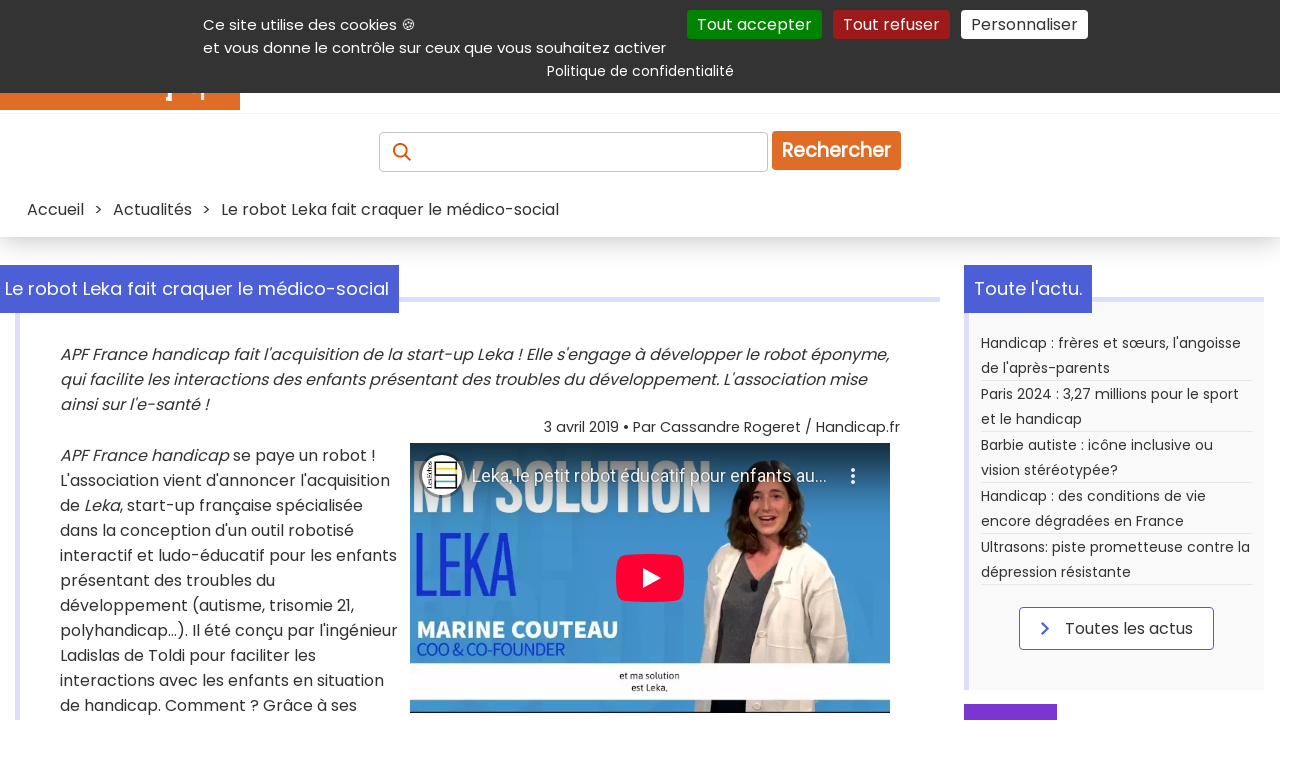

--- FILE ---
content_type: text/html; charset=utf-8
request_url: https://www.youtube-nocookie.com/embed/E3GIourYlfk
body_size: 46280
content:
<!DOCTYPE html><html lang="en" dir="ltr" data-cast-api-enabled="true"><head><meta name="viewport" content="width=device-width, initial-scale=1"><script nonce="7xmhYk-XsXc0AvXlrQWr6w">if ('undefined' == typeof Symbol || 'undefined' == typeof Symbol.iterator) {delete Array.prototype.entries;}</script><style name="www-roboto" nonce="Ttapn5PF-DrIAoRpGeel8w">@font-face{font-family:'Roboto';font-style:normal;font-weight:400;font-stretch:100%;src:url(//fonts.gstatic.com/s/roboto/v48/KFO7CnqEu92Fr1ME7kSn66aGLdTylUAMa3GUBHMdazTgWw.woff2)format('woff2');unicode-range:U+0460-052F,U+1C80-1C8A,U+20B4,U+2DE0-2DFF,U+A640-A69F,U+FE2E-FE2F;}@font-face{font-family:'Roboto';font-style:normal;font-weight:400;font-stretch:100%;src:url(//fonts.gstatic.com/s/roboto/v48/KFO7CnqEu92Fr1ME7kSn66aGLdTylUAMa3iUBHMdazTgWw.woff2)format('woff2');unicode-range:U+0301,U+0400-045F,U+0490-0491,U+04B0-04B1,U+2116;}@font-face{font-family:'Roboto';font-style:normal;font-weight:400;font-stretch:100%;src:url(//fonts.gstatic.com/s/roboto/v48/KFO7CnqEu92Fr1ME7kSn66aGLdTylUAMa3CUBHMdazTgWw.woff2)format('woff2');unicode-range:U+1F00-1FFF;}@font-face{font-family:'Roboto';font-style:normal;font-weight:400;font-stretch:100%;src:url(//fonts.gstatic.com/s/roboto/v48/KFO7CnqEu92Fr1ME7kSn66aGLdTylUAMa3-UBHMdazTgWw.woff2)format('woff2');unicode-range:U+0370-0377,U+037A-037F,U+0384-038A,U+038C,U+038E-03A1,U+03A3-03FF;}@font-face{font-family:'Roboto';font-style:normal;font-weight:400;font-stretch:100%;src:url(//fonts.gstatic.com/s/roboto/v48/KFO7CnqEu92Fr1ME7kSn66aGLdTylUAMawCUBHMdazTgWw.woff2)format('woff2');unicode-range:U+0302-0303,U+0305,U+0307-0308,U+0310,U+0312,U+0315,U+031A,U+0326-0327,U+032C,U+032F-0330,U+0332-0333,U+0338,U+033A,U+0346,U+034D,U+0391-03A1,U+03A3-03A9,U+03B1-03C9,U+03D1,U+03D5-03D6,U+03F0-03F1,U+03F4-03F5,U+2016-2017,U+2034-2038,U+203C,U+2040,U+2043,U+2047,U+2050,U+2057,U+205F,U+2070-2071,U+2074-208E,U+2090-209C,U+20D0-20DC,U+20E1,U+20E5-20EF,U+2100-2112,U+2114-2115,U+2117-2121,U+2123-214F,U+2190,U+2192,U+2194-21AE,U+21B0-21E5,U+21F1-21F2,U+21F4-2211,U+2213-2214,U+2216-22FF,U+2308-230B,U+2310,U+2319,U+231C-2321,U+2336-237A,U+237C,U+2395,U+239B-23B7,U+23D0,U+23DC-23E1,U+2474-2475,U+25AF,U+25B3,U+25B7,U+25BD,U+25C1,U+25CA,U+25CC,U+25FB,U+266D-266F,U+27C0-27FF,U+2900-2AFF,U+2B0E-2B11,U+2B30-2B4C,U+2BFE,U+3030,U+FF5B,U+FF5D,U+1D400-1D7FF,U+1EE00-1EEFF;}@font-face{font-family:'Roboto';font-style:normal;font-weight:400;font-stretch:100%;src:url(//fonts.gstatic.com/s/roboto/v48/KFO7CnqEu92Fr1ME7kSn66aGLdTylUAMaxKUBHMdazTgWw.woff2)format('woff2');unicode-range:U+0001-000C,U+000E-001F,U+007F-009F,U+20DD-20E0,U+20E2-20E4,U+2150-218F,U+2190,U+2192,U+2194-2199,U+21AF,U+21E6-21F0,U+21F3,U+2218-2219,U+2299,U+22C4-22C6,U+2300-243F,U+2440-244A,U+2460-24FF,U+25A0-27BF,U+2800-28FF,U+2921-2922,U+2981,U+29BF,U+29EB,U+2B00-2BFF,U+4DC0-4DFF,U+FFF9-FFFB,U+10140-1018E,U+10190-1019C,U+101A0,U+101D0-101FD,U+102E0-102FB,U+10E60-10E7E,U+1D2C0-1D2D3,U+1D2E0-1D37F,U+1F000-1F0FF,U+1F100-1F1AD,U+1F1E6-1F1FF,U+1F30D-1F30F,U+1F315,U+1F31C,U+1F31E,U+1F320-1F32C,U+1F336,U+1F378,U+1F37D,U+1F382,U+1F393-1F39F,U+1F3A7-1F3A8,U+1F3AC-1F3AF,U+1F3C2,U+1F3C4-1F3C6,U+1F3CA-1F3CE,U+1F3D4-1F3E0,U+1F3ED,U+1F3F1-1F3F3,U+1F3F5-1F3F7,U+1F408,U+1F415,U+1F41F,U+1F426,U+1F43F,U+1F441-1F442,U+1F444,U+1F446-1F449,U+1F44C-1F44E,U+1F453,U+1F46A,U+1F47D,U+1F4A3,U+1F4B0,U+1F4B3,U+1F4B9,U+1F4BB,U+1F4BF,U+1F4C8-1F4CB,U+1F4D6,U+1F4DA,U+1F4DF,U+1F4E3-1F4E6,U+1F4EA-1F4ED,U+1F4F7,U+1F4F9-1F4FB,U+1F4FD-1F4FE,U+1F503,U+1F507-1F50B,U+1F50D,U+1F512-1F513,U+1F53E-1F54A,U+1F54F-1F5FA,U+1F610,U+1F650-1F67F,U+1F687,U+1F68D,U+1F691,U+1F694,U+1F698,U+1F6AD,U+1F6B2,U+1F6B9-1F6BA,U+1F6BC,U+1F6C6-1F6CF,U+1F6D3-1F6D7,U+1F6E0-1F6EA,U+1F6F0-1F6F3,U+1F6F7-1F6FC,U+1F700-1F7FF,U+1F800-1F80B,U+1F810-1F847,U+1F850-1F859,U+1F860-1F887,U+1F890-1F8AD,U+1F8B0-1F8BB,U+1F8C0-1F8C1,U+1F900-1F90B,U+1F93B,U+1F946,U+1F984,U+1F996,U+1F9E9,U+1FA00-1FA6F,U+1FA70-1FA7C,U+1FA80-1FA89,U+1FA8F-1FAC6,U+1FACE-1FADC,U+1FADF-1FAE9,U+1FAF0-1FAF8,U+1FB00-1FBFF;}@font-face{font-family:'Roboto';font-style:normal;font-weight:400;font-stretch:100%;src:url(//fonts.gstatic.com/s/roboto/v48/KFO7CnqEu92Fr1ME7kSn66aGLdTylUAMa3OUBHMdazTgWw.woff2)format('woff2');unicode-range:U+0102-0103,U+0110-0111,U+0128-0129,U+0168-0169,U+01A0-01A1,U+01AF-01B0,U+0300-0301,U+0303-0304,U+0308-0309,U+0323,U+0329,U+1EA0-1EF9,U+20AB;}@font-face{font-family:'Roboto';font-style:normal;font-weight:400;font-stretch:100%;src:url(//fonts.gstatic.com/s/roboto/v48/KFO7CnqEu92Fr1ME7kSn66aGLdTylUAMa3KUBHMdazTgWw.woff2)format('woff2');unicode-range:U+0100-02BA,U+02BD-02C5,U+02C7-02CC,U+02CE-02D7,U+02DD-02FF,U+0304,U+0308,U+0329,U+1D00-1DBF,U+1E00-1E9F,U+1EF2-1EFF,U+2020,U+20A0-20AB,U+20AD-20C0,U+2113,U+2C60-2C7F,U+A720-A7FF;}@font-face{font-family:'Roboto';font-style:normal;font-weight:400;font-stretch:100%;src:url(//fonts.gstatic.com/s/roboto/v48/KFO7CnqEu92Fr1ME7kSn66aGLdTylUAMa3yUBHMdazQ.woff2)format('woff2');unicode-range:U+0000-00FF,U+0131,U+0152-0153,U+02BB-02BC,U+02C6,U+02DA,U+02DC,U+0304,U+0308,U+0329,U+2000-206F,U+20AC,U+2122,U+2191,U+2193,U+2212,U+2215,U+FEFF,U+FFFD;}@font-face{font-family:'Roboto';font-style:normal;font-weight:500;font-stretch:100%;src:url(//fonts.gstatic.com/s/roboto/v48/KFO7CnqEu92Fr1ME7kSn66aGLdTylUAMa3GUBHMdazTgWw.woff2)format('woff2');unicode-range:U+0460-052F,U+1C80-1C8A,U+20B4,U+2DE0-2DFF,U+A640-A69F,U+FE2E-FE2F;}@font-face{font-family:'Roboto';font-style:normal;font-weight:500;font-stretch:100%;src:url(//fonts.gstatic.com/s/roboto/v48/KFO7CnqEu92Fr1ME7kSn66aGLdTylUAMa3iUBHMdazTgWw.woff2)format('woff2');unicode-range:U+0301,U+0400-045F,U+0490-0491,U+04B0-04B1,U+2116;}@font-face{font-family:'Roboto';font-style:normal;font-weight:500;font-stretch:100%;src:url(//fonts.gstatic.com/s/roboto/v48/KFO7CnqEu92Fr1ME7kSn66aGLdTylUAMa3CUBHMdazTgWw.woff2)format('woff2');unicode-range:U+1F00-1FFF;}@font-face{font-family:'Roboto';font-style:normal;font-weight:500;font-stretch:100%;src:url(//fonts.gstatic.com/s/roboto/v48/KFO7CnqEu92Fr1ME7kSn66aGLdTylUAMa3-UBHMdazTgWw.woff2)format('woff2');unicode-range:U+0370-0377,U+037A-037F,U+0384-038A,U+038C,U+038E-03A1,U+03A3-03FF;}@font-face{font-family:'Roboto';font-style:normal;font-weight:500;font-stretch:100%;src:url(//fonts.gstatic.com/s/roboto/v48/KFO7CnqEu92Fr1ME7kSn66aGLdTylUAMawCUBHMdazTgWw.woff2)format('woff2');unicode-range:U+0302-0303,U+0305,U+0307-0308,U+0310,U+0312,U+0315,U+031A,U+0326-0327,U+032C,U+032F-0330,U+0332-0333,U+0338,U+033A,U+0346,U+034D,U+0391-03A1,U+03A3-03A9,U+03B1-03C9,U+03D1,U+03D5-03D6,U+03F0-03F1,U+03F4-03F5,U+2016-2017,U+2034-2038,U+203C,U+2040,U+2043,U+2047,U+2050,U+2057,U+205F,U+2070-2071,U+2074-208E,U+2090-209C,U+20D0-20DC,U+20E1,U+20E5-20EF,U+2100-2112,U+2114-2115,U+2117-2121,U+2123-214F,U+2190,U+2192,U+2194-21AE,U+21B0-21E5,U+21F1-21F2,U+21F4-2211,U+2213-2214,U+2216-22FF,U+2308-230B,U+2310,U+2319,U+231C-2321,U+2336-237A,U+237C,U+2395,U+239B-23B7,U+23D0,U+23DC-23E1,U+2474-2475,U+25AF,U+25B3,U+25B7,U+25BD,U+25C1,U+25CA,U+25CC,U+25FB,U+266D-266F,U+27C0-27FF,U+2900-2AFF,U+2B0E-2B11,U+2B30-2B4C,U+2BFE,U+3030,U+FF5B,U+FF5D,U+1D400-1D7FF,U+1EE00-1EEFF;}@font-face{font-family:'Roboto';font-style:normal;font-weight:500;font-stretch:100%;src:url(//fonts.gstatic.com/s/roboto/v48/KFO7CnqEu92Fr1ME7kSn66aGLdTylUAMaxKUBHMdazTgWw.woff2)format('woff2');unicode-range:U+0001-000C,U+000E-001F,U+007F-009F,U+20DD-20E0,U+20E2-20E4,U+2150-218F,U+2190,U+2192,U+2194-2199,U+21AF,U+21E6-21F0,U+21F3,U+2218-2219,U+2299,U+22C4-22C6,U+2300-243F,U+2440-244A,U+2460-24FF,U+25A0-27BF,U+2800-28FF,U+2921-2922,U+2981,U+29BF,U+29EB,U+2B00-2BFF,U+4DC0-4DFF,U+FFF9-FFFB,U+10140-1018E,U+10190-1019C,U+101A0,U+101D0-101FD,U+102E0-102FB,U+10E60-10E7E,U+1D2C0-1D2D3,U+1D2E0-1D37F,U+1F000-1F0FF,U+1F100-1F1AD,U+1F1E6-1F1FF,U+1F30D-1F30F,U+1F315,U+1F31C,U+1F31E,U+1F320-1F32C,U+1F336,U+1F378,U+1F37D,U+1F382,U+1F393-1F39F,U+1F3A7-1F3A8,U+1F3AC-1F3AF,U+1F3C2,U+1F3C4-1F3C6,U+1F3CA-1F3CE,U+1F3D4-1F3E0,U+1F3ED,U+1F3F1-1F3F3,U+1F3F5-1F3F7,U+1F408,U+1F415,U+1F41F,U+1F426,U+1F43F,U+1F441-1F442,U+1F444,U+1F446-1F449,U+1F44C-1F44E,U+1F453,U+1F46A,U+1F47D,U+1F4A3,U+1F4B0,U+1F4B3,U+1F4B9,U+1F4BB,U+1F4BF,U+1F4C8-1F4CB,U+1F4D6,U+1F4DA,U+1F4DF,U+1F4E3-1F4E6,U+1F4EA-1F4ED,U+1F4F7,U+1F4F9-1F4FB,U+1F4FD-1F4FE,U+1F503,U+1F507-1F50B,U+1F50D,U+1F512-1F513,U+1F53E-1F54A,U+1F54F-1F5FA,U+1F610,U+1F650-1F67F,U+1F687,U+1F68D,U+1F691,U+1F694,U+1F698,U+1F6AD,U+1F6B2,U+1F6B9-1F6BA,U+1F6BC,U+1F6C6-1F6CF,U+1F6D3-1F6D7,U+1F6E0-1F6EA,U+1F6F0-1F6F3,U+1F6F7-1F6FC,U+1F700-1F7FF,U+1F800-1F80B,U+1F810-1F847,U+1F850-1F859,U+1F860-1F887,U+1F890-1F8AD,U+1F8B0-1F8BB,U+1F8C0-1F8C1,U+1F900-1F90B,U+1F93B,U+1F946,U+1F984,U+1F996,U+1F9E9,U+1FA00-1FA6F,U+1FA70-1FA7C,U+1FA80-1FA89,U+1FA8F-1FAC6,U+1FACE-1FADC,U+1FADF-1FAE9,U+1FAF0-1FAF8,U+1FB00-1FBFF;}@font-face{font-family:'Roboto';font-style:normal;font-weight:500;font-stretch:100%;src:url(//fonts.gstatic.com/s/roboto/v48/KFO7CnqEu92Fr1ME7kSn66aGLdTylUAMa3OUBHMdazTgWw.woff2)format('woff2');unicode-range:U+0102-0103,U+0110-0111,U+0128-0129,U+0168-0169,U+01A0-01A1,U+01AF-01B0,U+0300-0301,U+0303-0304,U+0308-0309,U+0323,U+0329,U+1EA0-1EF9,U+20AB;}@font-face{font-family:'Roboto';font-style:normal;font-weight:500;font-stretch:100%;src:url(//fonts.gstatic.com/s/roboto/v48/KFO7CnqEu92Fr1ME7kSn66aGLdTylUAMa3KUBHMdazTgWw.woff2)format('woff2');unicode-range:U+0100-02BA,U+02BD-02C5,U+02C7-02CC,U+02CE-02D7,U+02DD-02FF,U+0304,U+0308,U+0329,U+1D00-1DBF,U+1E00-1E9F,U+1EF2-1EFF,U+2020,U+20A0-20AB,U+20AD-20C0,U+2113,U+2C60-2C7F,U+A720-A7FF;}@font-face{font-family:'Roboto';font-style:normal;font-weight:500;font-stretch:100%;src:url(//fonts.gstatic.com/s/roboto/v48/KFO7CnqEu92Fr1ME7kSn66aGLdTylUAMa3yUBHMdazQ.woff2)format('woff2');unicode-range:U+0000-00FF,U+0131,U+0152-0153,U+02BB-02BC,U+02C6,U+02DA,U+02DC,U+0304,U+0308,U+0329,U+2000-206F,U+20AC,U+2122,U+2191,U+2193,U+2212,U+2215,U+FEFF,U+FFFD;}</style><script name="www-roboto" nonce="7xmhYk-XsXc0AvXlrQWr6w">if (document.fonts && document.fonts.load) {document.fonts.load("400 10pt Roboto", "E"); document.fonts.load("500 10pt Roboto", "E");}</script><link rel="stylesheet" href="/s/player/b95b0e7a/www-player.css" name="www-player" nonce="Ttapn5PF-DrIAoRpGeel8w"><style nonce="Ttapn5PF-DrIAoRpGeel8w">html {overflow: hidden;}body {font: 12px Roboto, Arial, sans-serif; background-color: #000; color: #fff; height: 100%; width: 100%; overflow: hidden; position: absolute; margin: 0; padding: 0;}#player {width: 100%; height: 100%;}h1 {text-align: center; color: #fff;}h3 {margin-top: 6px; margin-bottom: 3px;}.player-unavailable {position: absolute; top: 0; left: 0; right: 0; bottom: 0; padding: 25px; font-size: 13px; background: url(/img/meh7.png) 50% 65% no-repeat;}.player-unavailable .message {text-align: left; margin: 0 -5px 15px; padding: 0 5px 14px; border-bottom: 1px solid #888; font-size: 19px; font-weight: normal;}.player-unavailable a {color: #167ac6; text-decoration: none;}</style><script nonce="7xmhYk-XsXc0AvXlrQWr6w">var ytcsi={gt:function(n){n=(n||"")+"data_";return ytcsi[n]||(ytcsi[n]={tick:{},info:{},gel:{preLoggedGelInfos:[]}})},now:window.performance&&window.performance.timing&&window.performance.now&&window.performance.timing.navigationStart?function(){return window.performance.timing.navigationStart+window.performance.now()}:function(){return(new Date).getTime()},tick:function(l,t,n){var ticks=ytcsi.gt(n).tick;var v=t||ytcsi.now();if(ticks[l]){ticks["_"+l]=ticks["_"+l]||[ticks[l]];ticks["_"+l].push(v)}ticks[l]=
v},info:function(k,v,n){ytcsi.gt(n).info[k]=v},infoGel:function(p,n){ytcsi.gt(n).gel.preLoggedGelInfos.push(p)},setStart:function(t,n){ytcsi.tick("_start",t,n)}};
(function(w,d){function isGecko(){if(!w.navigator)return false;try{if(w.navigator.userAgentData&&w.navigator.userAgentData.brands&&w.navigator.userAgentData.brands.length){var brands=w.navigator.userAgentData.brands;var i=0;for(;i<brands.length;i++)if(brands[i]&&brands[i].brand==="Firefox")return true;return false}}catch(e){setTimeout(function(){throw e;})}if(!w.navigator.userAgent)return false;var ua=w.navigator.userAgent;return ua.indexOf("Gecko")>0&&ua.toLowerCase().indexOf("webkit")<0&&ua.indexOf("Edge")<
0&&ua.indexOf("Trident")<0&&ua.indexOf("MSIE")<0}ytcsi.setStart(w.performance?w.performance.timing.responseStart:null);var isPrerender=(d.visibilityState||d.webkitVisibilityState)=="prerender";var vName=!d.visibilityState&&d.webkitVisibilityState?"webkitvisibilitychange":"visibilitychange";if(isPrerender){var startTick=function(){ytcsi.setStart();d.removeEventListener(vName,startTick)};d.addEventListener(vName,startTick,false)}if(d.addEventListener)d.addEventListener(vName,function(){ytcsi.tick("vc")},
false);if(isGecko()){var isHidden=(d.visibilityState||d.webkitVisibilityState)=="hidden";if(isHidden)ytcsi.tick("vc")}var slt=function(el,t){setTimeout(function(){var n=ytcsi.now();el.loadTime=n;if(el.slt)el.slt()},t)};w.__ytRIL=function(el){if(!el.getAttribute("data-thumb"))if(w.requestAnimationFrame)w.requestAnimationFrame(function(){slt(el,0)});else slt(el,16)}})(window,document);
</script><script nonce="7xmhYk-XsXc0AvXlrQWr6w">var ytcfg={d:function(){return window.yt&&yt.config_||ytcfg.data_||(ytcfg.data_={})},get:function(k,o){return k in ytcfg.d()?ytcfg.d()[k]:o},set:function(){var a=arguments;if(a.length>1)ytcfg.d()[a[0]]=a[1];else{var k;for(k in a[0])ytcfg.d()[k]=a[0][k]}}};
ytcfg.set({"CLIENT_CANARY_STATE":"none","DEVICE":"cbr\u003dChrome\u0026cbrand\u003dapple\u0026cbrver\u003d131.0.0.0\u0026ceng\u003dWebKit\u0026cengver\u003d537.36\u0026cos\u003dMacintosh\u0026cosver\u003d10_15_7\u0026cplatform\u003dDESKTOP","EVENT_ID":"mgBtad7uKaTflssP-bm9gA0","EXPERIMENT_FLAGS":{"ab_det_apm":true,"ab_det_el_h":true,"ab_det_em_inj":true,"ab_l_sig_st":true,"ab_l_sig_st_e":true,"action_companion_center_align_description":true,"allow_skip_networkless":true,"always_send_and_write":true,"att_web_record_metrics":true,"attmusi":true,"c3_enable_button_impression_logging":true,"c3_watch_page_component":true,"cancel_pending_navs":true,"clean_up_manual_attribution_header":true,"config_age_report_killswitch":true,"cow_optimize_idom_compat":true,"csi_config_handling_infra":true,"csi_on_gel":true,"delhi_mweb_colorful_sd":true,"delhi_mweb_colorful_sd_v2":true,"deprecate_csi_has_info":true,"deprecate_pair_servlet_enabled":true,"desktop_sparkles_light_cta_button":true,"disable_cached_masthead_data":true,"disable_child_node_auto_formatted_strings":true,"disable_enf_isd":true,"disable_log_to_visitor_layer":true,"disable_pacf_logging_for_memory_limited_tv":true,"embeds_enable_eid_enforcement_for_youtube":true,"embeds_enable_info_panel_dismissal":true,"embeds_enable_pfp_always_unbranded":true,"embeds_muted_autoplay_sound_fix":true,"embeds_serve_es6_client":true,"embeds_web_nwl_disable_nocookie":true,"embeds_web_updated_shorts_definition_fix":true,"enable_active_view_display_ad_renderer_web_home":true,"enable_ad_disclosure_banner_a11y_fix":true,"enable_chips_shelf_view_model_fully_reactive":true,"enable_client_creator_goal_ticker_bar_revamp":true,"enable_client_only_wiz_direct_reactions":true,"enable_client_sli_logging":true,"enable_client_streamz_web":true,"enable_client_ve_spec":true,"enable_cloud_save_error_popup_after_retry":true,"enable_cookie_reissue_iframe":true,"enable_dai_sdf_h5_preroll":true,"enable_datasync_id_header_in_web_vss_pings":true,"enable_default_mono_cta_migration_web_client":true,"enable_dma_post_enforcement":true,"enable_docked_chat_messages":true,"enable_entity_store_from_dependency_injection":true,"enable_inline_muted_playback_on_web_search":true,"enable_inline_muted_playback_on_web_search_for_vdc":true,"enable_inline_muted_playback_on_web_search_for_vdcb":true,"enable_is_mini_app_page_active_bugfix":true,"enable_live_overlay_feed_in_live_chat":true,"enable_logging_first_user_action_after_game_ready":true,"enable_ltc_param_fetch_from_innertube":true,"enable_masthead_mweb_padding_fix":true,"enable_menu_renderer_button_in_mweb_hclr":true,"enable_mini_app_command_handler_mweb_fix":true,"enable_mini_app_iframe_loaded_logging":true,"enable_mini_guide_downloads_item":true,"enable_mixed_direction_formatted_strings":true,"enable_mweb_livestream_ui_update":true,"enable_mweb_new_caption_language_picker":true,"enable_names_handles_account_switcher":true,"enable_network_request_logging_on_game_events":true,"enable_new_paid_product_placement":true,"enable_obtaining_ppn_query_param":true,"enable_open_in_new_tab_icon_for_short_dr_for_desktop_search":true,"enable_open_yt_content":true,"enable_origin_query_parameter_bugfix":true,"enable_pause_ads_on_ytv_html5":true,"enable_payments_purchase_manager":true,"enable_pdp_icon_prefetch":true,"enable_pl_r_si_fa":true,"enable_place_pivot_url":true,"enable_playable_a11y_label_with_badge_text":true,"enable_pv_screen_modern_text":true,"enable_removing_navbar_title_on_hashtag_page_mweb":true,"enable_resetting_scroll_position_on_flow_change":true,"enable_rta_manager":true,"enable_sdf_companion_h5":true,"enable_sdf_dai_h5_midroll":true,"enable_sdf_h5_endemic_mid_post_roll":true,"enable_sdf_on_h5_unplugged_vod_midroll":true,"enable_sdf_shorts_player_bytes_h5":true,"enable_sdk_performance_network_logging":true,"enable_sending_unwrapped_game_audio_as_serialized_metadata":true,"enable_sfv_effect_pivot_url":true,"enable_shorts_new_carousel":true,"enable_skip_ad_guidance_prompt":true,"enable_skippable_ads_for_unplugged_ad_pod":true,"enable_smearing_expansion_dai":true,"enable_third_party_info":true,"enable_time_out_messages":true,"enable_timeline_view_modern_transcript_fe":true,"enable_video_display_compact_button_group_for_desktop_search":true,"enable_watch_next_pause_autoplay_lact":true,"enable_web_home_top_landscape_image_layout_level_click":true,"enable_web_tiered_gel":true,"enable_window_constrained_buy_flow_dialog":true,"enable_wiz_queue_effect_and_on_init_initial_runs":true,"enable_ypc_spinners":true,"enable_yt_ata_iframe_authuser":true,"export_networkless_options":true,"export_player_version_to_ytconfig":true,"fill_single_video_with_notify_to_lasr":true,"fix_ad_miniplayer_controls_rendering":true,"fix_ads_tracking_for_swf_config_deprecation_mweb":true,"h5_companion_enable_adcpn_macro_substitution_for_click_pings":true,"h5_inplayer_enable_adcpn_macro_substitution_for_click_pings":true,"h5_reset_cache_and_filter_before_update_masthead":true,"hide_channel_creation_title_for_mweb":true,"high_ccv_client_side_caching_h5":true,"html5_log_trigger_events_with_debug_data":true,"html5_ssdai_enable_media_end_cue_range":true,"il_attach_cache_limit":true,"il_use_view_model_logging_context":true,"is_browser_support_for_webcam_streaming":true,"json_condensed_response":true,"kev_adb_pg":true,"kevlar_gel_error_routing":true,"kevlar_watch_cinematics":true,"live_chat_enable_controller_extraction":true,"live_chat_enable_rta_manager":true,"live_chat_increased_min_height":true,"log_click_with_layer_from_element_in_command_handler":true,"log_errors_through_nwl_on_retry":true,"mdx_enable_privacy_disclosure_ui":true,"mdx_load_cast_api_bootstrap_script":true,"medium_progress_bar_modification":true,"migrate_remaining_web_ad_badges_to_innertube":true,"mobile_account_menu_refresh":true,"mweb_a11y_enable_player_controls_invisible_toggle":true,"mweb_account_linking_noapp":true,"mweb_after_render_to_scheduler":true,"mweb_allow_modern_search_suggest_behavior":true,"mweb_animated_actions":true,"mweb_app_upsell_button_direct_to_app":true,"mweb_big_progress_bar":true,"mweb_c3_disable_carve_out":true,"mweb_c3_disable_carve_out_keep_external_links":true,"mweb_c3_enable_adaptive_signals":true,"mweb_c3_endscreen":true,"mweb_c3_endscreen_v2":true,"mweb_c3_library_page_enable_recent_shelf":true,"mweb_c3_remove_web_navigation_endpoint_data":true,"mweb_c3_use_canonical_from_player_response":true,"mweb_cinematic_watch":true,"mweb_command_handler":true,"mweb_delay_watch_initial_data":true,"mweb_disable_searchbar_scroll":true,"mweb_enable_fine_scrubbing_for_recs":true,"mweb_enable_keto_batch_player_fullscreen":true,"mweb_enable_keto_batch_player_progress_bar":true,"mweb_enable_keto_batch_player_tooltips":true,"mweb_enable_lockup_view_model_for_ucp":true,"mweb_enable_more_drawer":true,"mweb_enable_optional_fullscreen_landscape_locking":true,"mweb_enable_overlay_touch_manager":true,"mweb_enable_premium_carve_out_fix":true,"mweb_enable_refresh_detection":true,"mweb_enable_search_imp":true,"mweb_enable_sequence_signal":true,"mweb_enable_shorts_pivot_button":true,"mweb_enable_shorts_video_preload":true,"mweb_enable_skippables_on_jio_phone":true,"mweb_enable_storyboards":true,"mweb_enable_two_line_title_on_shorts":true,"mweb_enable_varispeed_controller":true,"mweb_enable_warm_channel_requests":true,"mweb_enable_watch_feed_infinite_scroll":true,"mweb_enable_wrapped_unplugged_pause_membership_dialog_renderer":true,"mweb_filter_video_format_in_webfe":true,"mweb_fix_livestream_seeking":true,"mweb_fix_monitor_visibility_after_render":true,"mweb_fix_section_list_continuation_item_renderers":true,"mweb_force_ios_fallback_to_native_control":true,"mweb_fp_auto_fullscreen":true,"mweb_fullscreen_controls":true,"mweb_fullscreen_controls_action_buttons":true,"mweb_fullscreen_watch_system":true,"mweb_home_reactive_shorts":true,"mweb_innertube_search_command":true,"mweb_lang_in_html":true,"mweb_like_button_synced_with_entities":true,"mweb_logo_use_home_page_ve":true,"mweb_module_decoration":true,"mweb_native_control_in_faux_fullscreen_shared":true,"mweb_panel_container_inert":true,"mweb_player_control_on_hover":true,"mweb_player_delhi_dtts":true,"mweb_player_settings_use_bottom_sheet":true,"mweb_player_show_previous_next_buttons_in_playlist":true,"mweb_player_skip_no_op_state_changes":true,"mweb_player_user_select_none":true,"mweb_playlist_engagement_panel":true,"mweb_progress_bar_seek_on_mouse_click":true,"mweb_pull_2_full":true,"mweb_pull_2_full_enable_touch_handlers":true,"mweb_schedule_warm_watch_response":true,"mweb_searchbox_legacy_navigation":true,"mweb_see_fewer_shorts":true,"mweb_sheets_ui_refresh":true,"mweb_shorts_comments_panel_id_change":true,"mweb_shorts_early_continuation":true,"mweb_show_ios_smart_banner":true,"mweb_use_server_url_on_startup":true,"mweb_watch_captions_enable_auto_translate":true,"mweb_watch_captions_set_default_size":true,"mweb_watch_stop_scheduler_on_player_response":true,"mweb_watchfeed_big_thumbnails":true,"mweb_yt_searchbox":true,"networkless_logging":true,"no_client_ve_attach_unless_shown":true,"nwl_send_from_memory_when_online":true,"pageid_as_header_web":true,"playback_settings_use_switch_menu":true,"player_controls_autonav_fix":true,"player_controls_skip_double_signal_update":true,"polymer_bad_build_labels":true,"polymer_verifiy_app_state":true,"qoe_send_and_write":true,"remove_chevron_from_ad_disclosure_banner_h5":true,"remove_masthead_channel_banner_on_refresh":true,"remove_slot_id_exited_trigger_for_dai_in_player_slot_expire":true,"replace_client_url_parsing_with_server_signal":true,"service_worker_enabled":true,"service_worker_push_enabled":true,"service_worker_push_home_page_prompt":true,"service_worker_push_watch_page_prompt":true,"shell_load_gcf":true,"shorten_initial_gel_batch_timeout":true,"should_use_yt_voice_endpoint_in_kaios":true,"skip_invalid_ytcsi_ticks":true,"skip_setting_info_in_csi_data_object":true,"smarter_ve_dedupping":true,"speedmaster_no_seek":true,"start_client_gcf_mweb":true,"stop_handling_click_for_non_rendering_overlay_layout":true,"suppress_error_204_logging":true,"synced_panel_scrolling_controller":true,"use_event_time_ms_header":true,"use_fifo_for_networkless":true,"use_player_abuse_bg_library":true,"use_request_time_ms_header":true,"use_session_based_sampling":true,"use_thumbnail_overlay_time_status_renderer_for_live_badge":true,"use_ts_visibilitylogger":true,"vss_final_ping_send_and_write":true,"vss_playback_use_send_and_write":true,"web_adaptive_repeat_ase":true,"web_always_load_chat_support":true,"web_animated_like":true,"web_api_url":true,"web_autonav_allow_off_by_default":true,"web_button_vm_refactor_disabled":true,"web_c3_log_app_init_finish":true,"web_csi_action_sampling_enabled":true,"web_dedupe_ve_grafting":true,"web_disable_backdrop_filter":true,"web_enable_ab_rsp_cl":true,"web_enable_course_icon_update":true,"web_enable_error_204":true,"web_enable_horizontal_video_attributes_section":true,"web_fix_segmented_like_dislike_undefined":true,"web_gcf_hashes_innertube":true,"web_gel_timeout_cap":true,"web_metadata_carousel_elref_bugfix":true,"web_parent_target_for_sheets":true,"web_persist_server_autonav_state_on_client":true,"web_playback_associated_log_ctt":true,"web_playback_associated_ve":true,"web_prefetch_preload_video":true,"web_progress_bar_draggable":true,"web_resizable_advertiser_banner_on_masthead_safari_fix":true,"web_scheduler_auto_init":true,"web_shorts_just_watched_on_channel_and_pivot_study":true,"web_shorts_just_watched_overlay":true,"web_shorts_pivot_button_view_model_reactive":true,"web_shorts_wn_shelf_header_tuning":true,"web_update_panel_visibility_logging_fix":true,"web_video_attribute_view_model_a11y_fix":true,"web_watch_controls_state_signals":true,"web_wiz_attributed_string":true,"web_yt_config_context":true,"webfe_mweb_watch_microdata":true,"webfe_watch_shorts_canonical_url_fix":true,"webpo_exit_on_net_err":true,"wiz_diff_overwritable":true,"wiz_memoize_stamper_items":true,"woffle_used_state_report":true,"wpo_gel_strz":true,"ytcp_paper_tooltip_use_scoped_owner_root":true,"ytidb_clear_embedded_player":true,"H5_async_logging_delay_ms":30000.0,"attention_logging_scroll_throttle":500.0,"autoplay_pause_by_lact_sampling_fraction":0.0,"cinematic_watch_effect_opacity":0.4,"log_window_onerror_fraction":0.1,"speedmaster_playback_rate":2.0,"tv_pacf_logging_sample_rate":0.01,"web_attention_logging_scroll_throttle":500.0,"web_load_prediction_threshold":0.1,"web_navigation_prediction_threshold":0.1,"web_pbj_log_warning_rate":0.0,"web_system_health_fraction":0.01,"ytidb_transaction_ended_event_rate_limit":0.02,"active_time_update_interval_ms":10000,"att_init_delay":500,"autoplay_pause_by_lact_sec":0,"botguard_async_snapshot_timeout_ms":3000,"check_navigator_accuracy_timeout_ms":0,"cinematic_watch_css_filter_blur_strength":40,"cinematic_watch_fade_out_duration":500,"close_webview_delay_ms":100,"cloud_save_game_data_rate_limit_ms":3000,"compression_disable_point":10,"custom_active_view_tos_timeout_ms":3600000,"embeds_widget_poll_interval_ms":0,"gel_min_batch_size":3,"gel_queue_timeout_max_ms":60000,"get_async_timeout_ms":60000,"hide_cta_for_home_web_video_ads_animate_in_time":2,"html5_byterate_soft_cap":0,"initial_gel_batch_timeout":2000,"max_body_size_to_compress":500000,"max_prefetch_window_sec_for_livestream_optimization":10,"min_prefetch_offset_sec_for_livestream_optimization":20,"mini_app_container_iframe_src_update_delay_ms":0,"multiple_preview_news_duration_time":11000,"mweb_c3_toast_duration_ms":5000,"mweb_deep_link_fallback_timeout_ms":10000,"mweb_delay_response_received_actions":100,"mweb_fp_dpad_rate_limit_ms":0,"mweb_fp_dpad_watch_title_clamp_lines":0,"mweb_history_manager_cache_size":100,"mweb_ios_fullscreen_playback_transition_delay_ms":500,"mweb_ios_fullscreen_system_pause_epilson_ms":0,"mweb_override_response_store_expiration_ms":0,"mweb_shorts_early_continuation_trigger_threshold":4,"mweb_w2w_max_age_seconds":0,"mweb_watch_captions_default_size":2,"neon_dark_launch_gradient_count":0,"network_polling_interval":30000,"play_click_interval_ms":30000,"play_ping_interval_ms":10000,"prefetch_comments_ms_after_video":0,"send_config_hash_timer":0,"service_worker_push_logged_out_prompt_watches":-1,"service_worker_push_prompt_cap":-1,"service_worker_push_prompt_delay_microseconds":3888000000000,"show_mini_app_ad_frequency_cap_ms":300000,"slow_compressions_before_abandon_count":4,"speedmaster_cancellation_movement_dp":10,"speedmaster_touch_activation_ms":500,"web_attention_logging_throttle":500,"web_foreground_heartbeat_interval_ms":28000,"web_gel_debounce_ms":10000,"web_logging_max_batch":100,"web_max_tracing_events":50,"web_tracing_session_replay":0,"wil_icon_max_concurrent_fetches":9999,"ytidb_remake_db_retries":3,"ytidb_reopen_db_retries":3,"WebClientReleaseProcessCritical__youtube_embeds_client_version_override":"","WebClientReleaseProcessCritical__youtube_embeds_web_client_version_override":"","WebClientReleaseProcessCritical__youtube_mweb_client_version_override":"","debug_forced_internalcountrycode":"","embeds_web_synth_ch_headers_banned_urls_regex":"","enable_web_media_service":"DISABLED","il_payload_scraping":"","live_chat_unicode_emoji_json_url":"https://www.gstatic.com/youtube/img/emojis/emojis-svg-9.json","mweb_deep_link_feature_tag_suffix":"11268432","mweb_enable_shorts_innertube_player_prefetch_trigger":"NONE","mweb_fp_dpad":"home,search,browse,channel,create_channel,experiments,settings,trending,oops,404,paid_memberships,sponsorship,premium,shorts","mweb_fp_dpad_linear_navigation":"","mweb_fp_dpad_linear_navigation_visitor":"","mweb_fp_dpad_visitor":"","mweb_preload_video_by_player_vars":"","mweb_sign_in_button_style":"STYLE_SUGGESTIVE_AVATAR","place_pivot_triggering_container_alternate":"","place_pivot_triggering_counterfactual_container_alternate":"","search_ui_mweb_searchbar_restyle":"DEFAULT","service_worker_push_force_notification_prompt_tag":"1","service_worker_scope":"/","suggest_exp_str":"","web_client_version_override":"","kevlar_command_handler_command_banlist":[],"mini_app_ids_without_game_ready":["UgkxHHtsak1SC8mRGHMZewc4HzeAY3yhPPmJ","Ugkx7OgzFqE6z_5Mtf4YsotGfQNII1DF_RBm"],"web_op_signal_type_banlist":[],"web_tracing_enabled_spans":["event","command"]},"GAPI_HINT_PARAMS":"m;/_/scs/abc-static/_/js/k\u003dgapi.gapi.en.FZb77tO2YW4.O/d\u003d1/rs\u003dAHpOoo8lqavmo6ayfVxZovyDiP6g3TOVSQ/m\u003d__features__","GAPI_HOST":"https://apis.google.com","GAPI_LOCALE":"en_US","GL":"US","HL":"en","HTML_DIR":"ltr","HTML_LANG":"en","INNERTUBE_API_KEY":"AIzaSyAO_FJ2SlqU8Q4STEHLGCilw_Y9_11qcW8","INNERTUBE_API_VERSION":"v1","INNERTUBE_CLIENT_NAME":"WEB_EMBEDDED_PLAYER","INNERTUBE_CLIENT_VERSION":"1.20260116.01.00","INNERTUBE_CONTEXT":{"client":{"hl":"en","gl":"US","remoteHost":"3.144.210.135","deviceMake":"Apple","deviceModel":"","visitorData":"CgtwQVB6WUJFb0RyMCiagbTLBjIKCgJVUxIEGgAgIA%3D%3D","userAgent":"Mozilla/5.0 (Macintosh; Intel Mac OS X 10_15_7) AppleWebKit/537.36 (KHTML, like Gecko) Chrome/131.0.0.0 Safari/537.36; ClaudeBot/1.0; +claudebot@anthropic.com),gzip(gfe)","clientName":"WEB_EMBEDDED_PLAYER","clientVersion":"1.20260116.01.00","osName":"Macintosh","osVersion":"10_15_7","originalUrl":"https://www.youtube-nocookie.com/embed/E3GIourYlfk","platform":"DESKTOP","clientFormFactor":"UNKNOWN_FORM_FACTOR","configInfo":{"appInstallData":"[base64]"},"browserName":"Chrome","browserVersion":"131.0.0.0","acceptHeader":"text/html,application/xhtml+xml,application/xml;q\u003d0.9,image/webp,image/apng,*/*;q\u003d0.8,application/signed-exchange;v\u003db3;q\u003d0.9","deviceExperimentId":"ChxOelU1TmpjeU9EZ3dPRGt6T1RZNU5UUTVPQT09EJqBtMsGGJqBtMsG","rolloutToken":"CI7I1N6ivbTNrAEQtbfh87eVkgMYtbfh87eVkgM%3D"},"user":{"lockedSafetyMode":false},"request":{"useSsl":true},"clickTracking":{"clickTrackingParams":"IhMI3qPh87eVkgMVpK9lAx35XA/Q"},"thirdParty":{"embeddedPlayerContext":{"embeddedPlayerEncryptedContext":"AD5ZzFSJXuDGGmR-483YxBY-lXS-Z_ykM3gAFe_lZ8kk_BLnExxO1VzN6wdwgiFTSq8ld4yxsXLtv0ftHkcYfd1gFsBNOQjepKE_g7XhIDmo4-SuQBHtSxzClEOSr8ArzE2MI2fjb2N_1Lo","ancestorOriginsSupported":false}}},"INNERTUBE_CONTEXT_CLIENT_NAME":56,"INNERTUBE_CONTEXT_CLIENT_VERSION":"1.20260116.01.00","INNERTUBE_CONTEXT_GL":"US","INNERTUBE_CONTEXT_HL":"en","LATEST_ECATCHER_SERVICE_TRACKING_PARAMS":{"client.name":"WEB_EMBEDDED_PLAYER","client.jsfeat":"2021"},"LOGGED_IN":false,"PAGE_BUILD_LABEL":"youtube.embeds.web_20260116_01_RC00","PAGE_CL":856990104,"SERVER_NAME":"WebFE","VISITOR_DATA":"CgtwQVB6WUJFb0RyMCiagbTLBjIKCgJVUxIEGgAgIA%3D%3D","WEB_PLAYER_CONTEXT_CONFIGS":{"WEB_PLAYER_CONTEXT_CONFIG_ID_EMBEDDED_PLAYER":{"rootElementId":"movie_player","jsUrl":"/s/player/b95b0e7a/player_ias.vflset/en_US/base.js","cssUrl":"/s/player/b95b0e7a/www-player.css","contextId":"WEB_PLAYER_CONTEXT_CONFIG_ID_EMBEDDED_PLAYER","eventLabel":"embedded","contentRegion":"US","hl":"en_US","hostLanguage":"en","innertubeApiKey":"AIzaSyAO_FJ2SlqU8Q4STEHLGCilw_Y9_11qcW8","innertubeApiVersion":"v1","innertubeContextClientVersion":"1.20260116.01.00","device":{"brand":"apple","model":"","browser":"Chrome","browserVersion":"131.0.0.0","os":"Macintosh","osVersion":"10_15_7","platform":"DESKTOP","interfaceName":"WEB_EMBEDDED_PLAYER","interfaceVersion":"1.20260116.01.00"},"serializedExperimentIds":"24004644,51010235,51063643,51098299,51204329,51222973,51340662,51349914,51353393,51366423,51389629,51404808,51404810,51458176,51459424,51484222,51489568,51490331,51500051,51505436,51530495,51534669,51560386,51565115,51566373,51578632,51583568,51583821,51585555,51586115,51605258,51605395,51611457,51615067,51619504,51620866,51621065,51622351,51622845,51632249,51637029,51638932,51647792,51648336,51656217,51666850,51672162,51681662,51683502,51684301,51684307,51691589,51693511,51696107,51696619,51697032,51700777,51704637,51705183,51705185,51709243,51711227,51711266,51711298,51712601,51713237,51714463,51717474,51717747,51719410,51719627,51735451,51737133,51737867,51738595,51738919,51741220,51742828,51742877,51744563","serializedExperimentFlags":"H5_async_logging_delay_ms\u003d30000.0\u0026PlayerWeb__h5_enable_advisory_rating_restrictions\u003dtrue\u0026a11y_h5_associate_survey_question\u003dtrue\u0026ab_det_apm\u003dtrue\u0026ab_det_el_h\u003dtrue\u0026ab_det_em_inj\u003dtrue\u0026ab_l_sig_st\u003dtrue\u0026ab_l_sig_st_e\u003dtrue\u0026action_companion_center_align_description\u003dtrue\u0026ad_pod_disable_companion_persist_ads_quality\u003dtrue\u0026add_stmp_logs_for_voice_boost\u003dtrue\u0026allow_autohide_on_paused_videos\u003dtrue\u0026allow_drm_override\u003dtrue\u0026allow_live_autoplay\u003dtrue\u0026allow_poltergust_autoplay\u003dtrue\u0026allow_skip_networkless\u003dtrue\u0026allow_vp9_1080p_mq_enc\u003dtrue\u0026always_cache_redirect_endpoint\u003dtrue\u0026always_send_and_write\u003dtrue\u0026annotation_module_vast_cards_load_logging_fraction\u003d0.0\u0026assign_drm_family_by_format\u003dtrue\u0026att_web_record_metrics\u003dtrue\u0026attention_logging_scroll_throttle\u003d500.0\u0026attmusi\u003dtrue\u0026autoplay_time\u003d10000\u0026autoplay_time_for_fullscreen\u003d-1\u0026autoplay_time_for_music_content\u003d-1\u0026bg_vm_reinit_threshold\u003d7200000\u0026blocked_packages_for_sps\u003d[]\u0026botguard_async_snapshot_timeout_ms\u003d3000\u0026captions_url_add_ei\u003dtrue\u0026check_navigator_accuracy_timeout_ms\u003d0\u0026clean_up_manual_attribution_header\u003dtrue\u0026compression_disable_point\u003d10\u0026cow_optimize_idom_compat\u003dtrue\u0026csi_config_handling_infra\u003dtrue\u0026csi_on_gel\u003dtrue\u0026custom_active_view_tos_timeout_ms\u003d3600000\u0026dash_manifest_version\u003d5\u0026debug_bandaid_hostname\u003d\u0026debug_bandaid_port\u003d0\u0026debug_sherlog_username\u003d\u0026delhi_modern_player_default_thumbnail_percentage\u003d0.0\u0026delhi_modern_player_faster_autohide_delay_ms\u003d2000\u0026delhi_modern_player_pause_thumbnail_percentage\u003d0.6\u0026delhi_modern_web_player_blending_mode\u003d\u0026delhi_modern_web_player_disable_frosted_glass\u003dtrue\u0026delhi_modern_web_player_horizontal_volume_controls\u003dtrue\u0026delhi_modern_web_player_lhs_volume_controls\u003dtrue\u0026delhi_modern_web_player_responsive_compact_controls_threshold\u003d0\u0026deprecate_22\u003dtrue\u0026deprecate_csi_has_info\u003dtrue\u0026deprecate_delay_ping\u003dtrue\u0026deprecate_pair_servlet_enabled\u003dtrue\u0026desktop_sparkles_light_cta_button\u003dtrue\u0026disable_av1_setting\u003dtrue\u0026disable_branding_context\u003dtrue\u0026disable_cached_masthead_data\u003dtrue\u0026disable_channel_id_check_for_suspended_channels\u003dtrue\u0026disable_child_node_auto_formatted_strings\u003dtrue\u0026disable_enf_isd\u003dtrue\u0026disable_lifa_for_supex_users\u003dtrue\u0026disable_log_to_visitor_layer\u003dtrue\u0026disable_mdx_connection_in_mdx_module_for_music_web\u003dtrue\u0026disable_pacf_logging_for_memory_limited_tv\u003dtrue\u0026disable_reduced_fullscreen_autoplay_countdown_for_minors\u003dtrue\u0026disable_reel_item_watch_format_filtering\u003dtrue\u0026disable_threegpp_progressive_formats\u003dtrue\u0026disable_touch_events_on_skip_button\u003dtrue\u0026edge_encryption_fill_primary_key_version\u003dtrue\u0026embeds_enable_info_panel_dismissal\u003dtrue\u0026embeds_enable_move_set_center_crop_to_public\u003dtrue\u0026embeds_enable_per_video_embed_config\u003dtrue\u0026embeds_enable_pfp_always_unbranded\u003dtrue\u0026embeds_web_lite_mode\u003d1\u0026embeds_web_nwl_disable_nocookie\u003dtrue\u0026embeds_web_synth_ch_headers_banned_urls_regex\u003d\u0026enable_active_view_display_ad_renderer_web_home\u003dtrue\u0026enable_active_view_lr_shorts_video\u003dtrue\u0026enable_active_view_web_shorts_video\u003dtrue\u0026enable_ad_cpn_macro_substitution_for_click_pings\u003dtrue\u0026enable_ad_disclosure_banner_a11y_fix\u003dtrue\u0026enable_app_promo_endcap_eml_on_tablet\u003dtrue\u0026enable_batched_cross_device_pings_in_gel_fanout\u003dtrue\u0026enable_cast_for_web_unplugged\u003dtrue\u0026enable_cast_on_music_web\u003dtrue\u0026enable_cipher_for_manifest_urls\u003dtrue\u0026enable_cleanup_masthead_autoplay_hack_fix\u003dtrue\u0026enable_client_creator_goal_ticker_bar_revamp\u003dtrue\u0026enable_client_only_wiz_direct_reactions\u003dtrue\u0026enable_client_page_id_header_for_first_party_pings\u003dtrue\u0026enable_client_sli_logging\u003dtrue\u0026enable_client_ve_spec\u003dtrue\u0026enable_cookie_reissue_iframe\u003dtrue\u0026enable_cta_banner_on_unplugged_lr\u003dtrue\u0026enable_custom_playhead_parsing\u003dtrue\u0026enable_dai_sdf_h5_preroll\u003dtrue\u0026enable_datasync_id_header_in_web_vss_pings\u003dtrue\u0026enable_default_mono_cta_migration_web_client\u003dtrue\u0026enable_dsa_ad_badge_for_action_endcap_on_android\u003dtrue\u0026enable_dsa_ad_badge_for_action_endcap_on_ios\u003dtrue\u0026enable_entity_store_from_dependency_injection\u003dtrue\u0026enable_error_corrections_infocard_web_client\u003dtrue\u0026enable_error_corrections_infocards_icon_web\u003dtrue\u0026enable_inline_muted_playback_on_web_search\u003dtrue\u0026enable_inline_muted_playback_on_web_search_for_vdc\u003dtrue\u0026enable_inline_muted_playback_on_web_search_for_vdcb\u003dtrue\u0026enable_kabuki_comments_on_shorts\u003ddisabled\u0026enable_live_overlay_feed_in_live_chat\u003dtrue\u0026enable_ltc_param_fetch_from_innertube\u003dtrue\u0026enable_mixed_direction_formatted_strings\u003dtrue\u0026enable_modern_skip_button_on_web\u003dtrue\u0026enable_mweb_livestream_ui_update\u003dtrue\u0026enable_new_paid_product_placement\u003dtrue\u0026enable_open_in_new_tab_icon_for_short_dr_for_desktop_search\u003dtrue\u0026enable_out_of_stock_text_all_surfaces\u003dtrue\u0026enable_paid_content_overlay_bugfix\u003dtrue\u0026enable_pause_ads_on_ytv_html5\u003dtrue\u0026enable_pl_r_si_fa\u003dtrue\u0026enable_policy_based_hqa_filter_in_watch_server\u003dtrue\u0026enable_progres_commands_lr_feeds\u003dtrue\u0026enable_publishing_region_param_in_sus\u003dtrue\u0026enable_pv_screen_modern_text\u003dtrue\u0026enable_rpr_token_on_ltl_lookup\u003dtrue\u0026enable_sdf_companion_h5\u003dtrue\u0026enable_sdf_dai_h5_midroll\u003dtrue\u0026enable_sdf_h5_endemic_mid_post_roll\u003dtrue\u0026enable_sdf_on_h5_unplugged_vod_midroll\u003dtrue\u0026enable_sdf_shorts_player_bytes_h5\u003dtrue\u0026enable_server_driven_abr\u003dtrue\u0026enable_server_driven_abr_for_backgroundable\u003dtrue\u0026enable_server_driven_abr_url_generation\u003dtrue\u0026enable_server_driven_readahead\u003dtrue\u0026enable_skip_ad_guidance_prompt\u003dtrue\u0026enable_skip_to_next_messaging\u003dtrue\u0026enable_skippable_ads_for_unplugged_ad_pod\u003dtrue\u0026enable_smart_skip_player_controls_shown_on_web\u003dtrue\u0026enable_smart_skip_player_controls_shown_on_web_increased_triggering_sensitivity\u003dtrue\u0026enable_smart_skip_speedmaster_on_web\u003dtrue\u0026enable_smearing_expansion_dai\u003dtrue\u0026enable_split_screen_ad_baseline_experience_endemic_live_h5\u003dtrue\u0026enable_third_party_info\u003dtrue\u0026enable_to_call_playready_backend_directly\u003dtrue\u0026enable_unified_action_endcap_on_web\u003dtrue\u0026enable_video_display_compact_button_group_for_desktop_search\u003dtrue\u0026enable_voice_boost_feature\u003dtrue\u0026enable_vp9_appletv5_on_server\u003dtrue\u0026enable_watch_server_rejected_formats_logging\u003dtrue\u0026enable_web_home_top_landscape_image_layout_level_click\u003dtrue\u0026enable_web_media_session_metadata_fix\u003dtrue\u0026enable_web_premium_varispeed_upsell\u003dtrue\u0026enable_web_tiered_gel\u003dtrue\u0026enable_wiz_queue_effect_and_on_init_initial_runs\u003dtrue\u0026enable_yt_ata_iframe_authuser\u003dtrue\u0026enable_ytv_csdai_vp9\u003dtrue\u0026export_networkless_options\u003dtrue\u0026export_player_version_to_ytconfig\u003dtrue\u0026fill_live_request_config_in_ustreamer_config\u003dtrue\u0026fill_single_video_with_notify_to_lasr\u003dtrue\u0026filter_vb_without_non_vb_equivalents\u003dtrue\u0026filter_vp9_for_live_dai\u003dtrue\u0026fix_ad_miniplayer_controls_rendering\u003dtrue\u0026fix_ads_tracking_for_swf_config_deprecation_mweb\u003dtrue\u0026fix_h5_toggle_button_a11y\u003dtrue\u0026fix_survey_color_contrast_on_destop\u003dtrue\u0026fix_toggle_button_role_for_ad_components\u003dtrue\u0026fresca_polling_delay_override\u003d0\u0026gab_return_sabr_ssdai_config\u003dtrue\u0026gel_min_batch_size\u003d3\u0026gel_queue_timeout_max_ms\u003d60000\u0026gvi_channel_client_screen\u003dtrue\u0026h5_companion_enable_adcpn_macro_substitution_for_click_pings\u003dtrue\u0026h5_enable_ad_mbs\u003dtrue\u0026h5_inplayer_enable_adcpn_macro_substitution_for_click_pings\u003dtrue\u0026h5_reset_cache_and_filter_before_update_masthead\u003dtrue\u0026heatseeker_decoration_threshold\u003d0.0\u0026hfr_dropped_framerate_fallback_threshold\u003d0\u0026hide_cta_for_home_web_video_ads_animate_in_time\u003d2\u0026high_ccv_client_side_caching_h5\u003dtrue\u0026hls_use_new_codecs_string_api\u003dtrue\u0026html5_ad_timeout_ms\u003d0\u0026html5_adaptation_step_count\u003d0\u0026html5_ads_preroll_lock_timeout_delay_ms\u003d15000\u0026html5_allow_multiview_tile_preload\u003dtrue\u0026html5_allow_video_keyframe_without_audio\u003dtrue\u0026html5_apply_min_failures\u003dtrue\u0026html5_apply_start_time_within_ads_for_ssdai_transitions\u003dtrue\u0026html5_atr_disable_force_fallback\u003dtrue\u0026html5_att_playback_timeout_ms\u003d30000\u0026html5_attach_num_random_bytes_to_bandaid\u003d0\u0026html5_attach_po_token_to_bandaid\u003dtrue\u0026html5_autonav_cap_idle_secs\u003d0\u0026html5_autonav_quality_cap\u003d720\u0026html5_autoplay_default_quality_cap\u003d0\u0026html5_auxiliary_estimate_weight\u003d0.0\u0026html5_av1_ordinal_cap\u003d0\u0026html5_bandaid_attach_content_po_token\u003dtrue\u0026html5_block_pip_safari_delay\u003d0\u0026html5_bypass_contention_secs\u003d0.0\u0026html5_byterate_soft_cap\u003d0\u0026html5_check_for_idle_network_interval_ms\u003d-1\u0026html5_chipset_soft_cap\u003d8192\u0026html5_consume_all_buffered_bytes_one_poll\u003dtrue\u0026html5_continuous_goodput_probe_interval_ms\u003d0\u0026html5_d6de4_cloud_project_number\u003d868618676952\u0026html5_d6de4_defer_timeout_ms\u003d0\u0026html5_debug_data_log_probability\u003d0.0\u0026html5_decode_to_texture_cap\u003dtrue\u0026html5_default_ad_gain\u003d0.5\u0026html5_default_av1_threshold\u003d0\u0026html5_default_quality_cap\u003d0\u0026html5_defer_fetch_att_ms\u003d0\u0026html5_delayed_retry_count\u003d1\u0026html5_delayed_retry_delay_ms\u003d5000\u0026html5_deprecate_adservice\u003dtrue\u0026html5_deprecate_manifestful_fallback\u003dtrue\u0026html5_deprecate_video_tag_pool\u003dtrue\u0026html5_desktop_vr180_allow_panning\u003dtrue\u0026html5_df_downgrade_thresh\u003d0.6\u0026html5_disable_loop_range_for_shorts_ads\u003dtrue\u0026html5_disable_move_pssh_to_moov\u003dtrue\u0026html5_disable_non_contiguous\u003dtrue\u0026html5_disable_ustreamer_constraint_for_sabr\u003dtrue\u0026html5_disable_web_safari_dai\u003dtrue\u0026html5_displayed_frame_rate_downgrade_threshold\u003d45\u0026html5_drm_byterate_soft_cap\u003d0\u0026html5_drm_check_all_key_error_states\u003dtrue\u0026html5_drm_cpi_license_key\u003dtrue\u0026html5_drm_live_byterate_soft_cap\u003d0\u0026html5_early_media_for_sharper_shorts\u003dtrue\u0026html5_enable_ac3\u003dtrue\u0026html5_enable_audio_track_stickiness\u003dtrue\u0026html5_enable_audio_track_stickiness_phase_two\u003dtrue\u0026html5_enable_caption_changes_for_mosaic\u003dtrue\u0026html5_enable_composite_embargo\u003dtrue\u0026html5_enable_d6de4\u003dtrue\u0026html5_enable_d6de4_cold_start_and_error\u003dtrue\u0026html5_enable_d6de4_idle_priority_job\u003dtrue\u0026html5_enable_drc\u003dtrue\u0026html5_enable_drc_toggle_api\u003dtrue\u0026html5_enable_eac3\u003dtrue\u0026html5_enable_embedded_player_visibility_signals\u003dtrue\u0026html5_enable_oduc\u003dtrue\u0026html5_enable_sabr_from_watch_server\u003dtrue\u0026html5_enable_sabr_host_fallback\u003dtrue\u0026html5_enable_server_driven_request_cancellation\u003dtrue\u0026html5_enable_sps_retry_backoff_metadata_requests\u003dtrue\u0026html5_enable_ssdai_transition_with_only_enter_cuerange\u003dtrue\u0026html5_enable_triggering_cuepoint_for_slot\u003dtrue\u0026html5_enable_tvos_dash\u003dtrue\u0026html5_enable_tvos_encrypted_vp9\u003dtrue\u0026html5_enable_widevine_for_alc\u003dtrue\u0026html5_enable_widevine_for_fast_linear\u003dtrue\u0026html5_encourage_array_coalescing\u003dtrue\u0026html5_fill_default_mosaic_audio_track_id\u003dtrue\u0026html5_fix_multi_audio_offline_playback\u003dtrue\u0026html5_fixed_media_duration_for_request\u003d0\u0026html5_force_sabr_from_watch_server_for_dfss\u003dtrue\u0026html5_forward_click_tracking_params_on_reload\u003dtrue\u0026html5_gapless_ad_autoplay_on_video_to_ad_only\u003dtrue\u0026html5_gapless_ended_transition_buffer_ms\u003d200\u0026html5_gapless_handoff_close_end_long_rebuffer_cfl\u003dtrue\u0026html5_gapless_handoff_close_end_long_rebuffer_delay_ms\u003d0\u0026html5_gapless_loop_seek_offset_in_milli\u003d0\u0026html5_gapless_slow_seek_cfl\u003dtrue\u0026html5_gapless_slow_seek_delay_ms\u003d0\u0026html5_gapless_slow_start_delay_ms\u003d0\u0026html5_generate_content_po_token\u003dtrue\u0026html5_generate_session_po_token\u003dtrue\u0026html5_gl_fps_threshold\u003d0\u0026html5_hard_cap_max_vertical_resolution_for_shorts\u003d0\u0026html5_hdcp_probing_stream_url\u003d\u0026html5_head_miss_secs\u003d0.0\u0026html5_hfr_quality_cap\u003d0\u0026html5_high_res_logging_percent\u003d0.01\u0026html5_hopeless_secs\u003d0\u0026html5_huli_ssdai_use_playback_state\u003dtrue\u0026html5_idle_rate_limit_ms\u003d0\u0026html5_ignore_sabrseek_during_adskip\u003dtrue\u0026html5_innertube_heartbeats_for_fairplay\u003dtrue\u0026html5_innertube_heartbeats_for_playready\u003dtrue\u0026html5_innertube_heartbeats_for_widevine\u003dtrue\u0026html5_jumbo_mobile_subsegment_readahead_target\u003d3.0\u0026html5_jumbo_ull_nonstreaming_mffa_ms\u003d4000\u0026html5_jumbo_ull_subsegment_readahead_target\u003d1.3\u0026html5_kabuki_drm_live_51_default_off\u003dtrue\u0026html5_license_constraint_delay\u003d5000\u0026html5_live_abr_head_miss_fraction\u003d0.0\u0026html5_live_abr_repredict_fraction\u003d0.0\u0026html5_live_chunk_readahead_proxima_override\u003d0\u0026html5_live_low_latency_bandwidth_window\u003d0.0\u0026html5_live_normal_latency_bandwidth_window\u003d0.0\u0026html5_live_quality_cap\u003d0\u0026html5_live_ultra_low_latency_bandwidth_window\u003d0.0\u0026html5_liveness_drift_chunk_override\u003d0\u0026html5_liveness_drift_proxima_override\u003d0\u0026html5_log_audio_abr\u003dtrue\u0026html5_log_experiment_id_from_player_response_to_ctmp\u003d\u0026html5_log_first_ssdai_requests_killswitch\u003dtrue\u0026html5_log_rebuffer_events\u003d5\u0026html5_log_trigger_events_with_debug_data\u003dtrue\u0026html5_log_vss_extra_lr_cparams_freq\u003d\u0026html5_long_rebuffer_jiggle_cmt_delay_ms\u003d0\u0026html5_long_rebuffer_threshold_ms\u003d30000\u0026html5_manifestless_unplugged\u003dtrue\u0026html5_manifestless_vp9_otf\u003dtrue\u0026html5_max_buffer_health_for_downgrade_prop\u003d0.0\u0026html5_max_buffer_health_for_downgrade_secs\u003d0.0\u0026html5_max_byterate\u003d0\u0026html5_max_discontinuity_rewrite_count\u003d0\u0026html5_max_drift_per_track_secs\u003d0.0\u0026html5_max_headm_for_streaming_xhr\u003d0\u0026html5_max_live_dvr_window_plus_margin_secs\u003d46800.0\u0026html5_max_quality_sel_upgrade\u003d0\u0026html5_max_redirect_response_length\u003d8192\u0026html5_max_selectable_quality_ordinal\u003d0\u0026html5_max_vertical_resolution\u003d0\u0026html5_maximum_readahead_seconds\u003d0.0\u0026html5_media_fullscreen\u003dtrue\u0026html5_media_time_weight_prop\u003d0.0\u0026html5_min_failures_to_delay_retry\u003d3\u0026html5_min_media_duration_for_append_prop\u003d0.0\u0026html5_min_media_duration_for_cabr_slice\u003d0.01\u0026html5_min_playback_advance_for_steady_state_secs\u003d0\u0026html5_min_quality_ordinal\u003d0\u0026html5_min_readbehind_cap_secs\u003d60\u0026html5_min_readbehind_secs\u003d0\u0026html5_min_seconds_between_format_selections\u003d0.0\u0026html5_min_selectable_quality_ordinal\u003d0\u0026html5_min_startup_buffered_media_duration_for_live_secs\u003d0.0\u0026html5_min_startup_buffered_media_duration_secs\u003d1.2\u0026html5_min_startup_duration_live_secs\u003d0.25\u0026html5_min_underrun_buffered_pre_steady_state_ms\u003d0\u0026html5_min_upgrade_health_secs\u003d0.0\u0026html5_minimum_readahead_seconds\u003d0.0\u0026html5_mock_content_binding_for_session_token\u003d\u0026html5_move_disable_airplay\u003dtrue\u0026html5_no_placeholder_rollbacks\u003dtrue\u0026html5_non_onesie_attach_po_token\u003dtrue\u0026html5_offline_download_timeout_retry_limit\u003d4\u0026html5_offline_failure_retry_limit\u003d2\u0026html5_offline_playback_position_sync\u003dtrue\u0026html5_offline_prevent_redownload_downloaded_video\u003dtrue\u0026html5_onesie_check_timeout\u003dtrue\u0026html5_onesie_defer_content_loader_ms\u003d0\u0026html5_onesie_live_ttl_secs\u003d8\u0026html5_onesie_prewarm_interval_ms\u003d0\u0026html5_onesie_prewarm_max_lact_ms\u003d0\u0026html5_onesie_redirector_timeout_ms\u003d0\u0026html5_onesie_use_signed_onesie_ustreamer_config\u003dtrue\u0026html5_override_micro_discontinuities_threshold_ms\u003d-1\u0026html5_paced_poll_min_health_ms\u003d0\u0026html5_paced_poll_ms\u003d0\u0026html5_pause_on_nonforeground_platform_errors\u003dtrue\u0026html5_peak_shave\u003dtrue\u0026html5_perf_cap_override_sticky\u003dtrue\u0026html5_performance_cap_floor\u003d360\u0026html5_perserve_av1_perf_cap\u003dtrue\u0026html5_picture_in_picture_logging_onresize_ratio\u003d0.0\u0026html5_platform_max_buffer_health_oversend_duration_secs\u003d0.0\u0026html5_platform_minimum_readahead_seconds\u003d0.0\u0026html5_platform_whitelisted_for_frame_accurate_seeks\u003dtrue\u0026html5_player_att_initial_delay_ms\u003d3000\u0026html5_player_att_retry_delay_ms\u003d1500\u0026html5_player_autonav_logging\u003dtrue\u0026html5_player_dynamic_bottom_gradient\u003dtrue\u0026html5_player_min_build_cl\u003d-1\u0026html5_player_preload_ad_fix\u003dtrue\u0026html5_post_interrupt_readahead\u003d20\u0026html5_prefer_language_over_codec\u003dtrue\u0026html5_prefer_server_bwe3\u003dtrue\u0026html5_preload_wait_time_secs\u003d0.0\u0026html5_probe_primary_delay_base_ms\u003d0\u0026html5_process_all_encrypted_events\u003dtrue\u0026html5_publish_all_cuepoints\u003dtrue\u0026html5_qoe_proto_mock_length\u003d0\u0026html5_query_sw_secure_crypto_for_android\u003dtrue\u0026html5_random_playback_cap\u003d0\u0026html5_record_is_offline_on_playback_attempt_start\u003dtrue\u0026html5_record_ump_timing\u003dtrue\u0026html5_reload_by_kabuki_app\u003dtrue\u0026html5_remove_command_triggered_companions\u003dtrue\u0026html5_remove_not_servable_check_killswitch\u003dtrue\u0026html5_report_fatal_drm_restricted_error_killswitch\u003dtrue\u0026html5_report_slow_ads_as_error\u003dtrue\u0026html5_repredict_interval_ms\u003d0\u0026html5_request_only_hdr_or_sdr_keys\u003dtrue\u0026html5_request_size_max_kb\u003d0\u0026html5_request_size_min_kb\u003d0\u0026html5_reseek_after_time_jump_cfl\u003dtrue\u0026html5_reseek_after_time_jump_delay_ms\u003d0\u0026html5_resource_bad_status_delay_scaling\u003d1.5\u0026html5_restrict_streaming_xhr_on_sqless_requests\u003dtrue\u0026html5_retry_downloads_for_expiration\u003dtrue\u0026html5_retry_on_drm_key_error\u003dtrue\u0026html5_retry_on_drm_unavailable\u003dtrue\u0026html5_retry_quota_exceeded_via_seek\u003dtrue\u0026html5_return_playback_if_already_preloaded\u003dtrue\u0026html5_sabr_enable_server_xtag_selection\u003dtrue\u0026html5_sabr_force_max_network_interruption_duration_ms\u003d0\u0026html5_sabr_ignore_skipad_before_completion\u003dtrue\u0026html5_sabr_live_timing\u003dtrue\u0026html5_sabr_log_server_xtag_selection_onesie_mismatch\u003dtrue\u0026html5_sabr_min_media_bytes_factor_to_append_for_stream\u003d0.0\u0026html5_sabr_non_streaming_xhr_soft_cap\u003d0\u0026html5_sabr_non_streaming_xhr_vod_request_cancellation_timeout_ms\u003d0\u0026html5_sabr_report_partial_segment_estimated_duration\u003dtrue\u0026html5_sabr_report_request_cancellation_info\u003dtrue\u0026html5_sabr_request_limit_per_period\u003d20\u0026html5_sabr_request_limit_per_period_for_low_latency\u003d50\u0026html5_sabr_request_limit_per_period_for_ultra_low_latency\u003d20\u0026html5_sabr_skip_client_audio_init_selection\u003dtrue\u0026html5_sabr_unused_bloat_size_bytes\u003d0\u0026html5_samsung_kant_limit_max_bitrate\u003d0\u0026html5_seek_jiggle_cmt_delay_ms\u003d8000\u0026html5_seek_new_elem_delay_ms\u003d12000\u0026html5_seek_new_elem_shorts_delay_ms\u003d2000\u0026html5_seek_new_media_element_shorts_reuse_cfl\u003dtrue\u0026html5_seek_new_media_element_shorts_reuse_delay_ms\u003d0\u0026html5_seek_new_media_source_shorts_reuse_cfl\u003dtrue\u0026html5_seek_new_media_source_shorts_reuse_delay_ms\u003d0\u0026html5_seek_set_cmt_delay_ms\u003d2000\u0026html5_seek_timeout_delay_ms\u003d20000\u0026html5_server_stitched_dai_decorated_url_retry_limit\u003d5\u0026html5_session_po_token_interval_time_ms\u003d900000\u0026html5_set_video_id_as_expected_content_binding\u003dtrue\u0026html5_shorts_gapless_ad_slow_start_cfl\u003dtrue\u0026html5_shorts_gapless_ad_slow_start_delay_ms\u003d0\u0026html5_shorts_gapless_next_buffer_in_seconds\u003d0\u0026html5_shorts_gapless_no_gllat\u003dtrue\u0026html5_shorts_gapless_slow_start_delay_ms\u003d0\u0026html5_show_drc_toggle\u003dtrue\u0026html5_simplified_backup_timeout_sabr_live\u003dtrue\u0026html5_skip_empty_po_token\u003dtrue\u0026html5_skip_slow_ad_delay_ms\u003d15000\u0026html5_slow_start_no_media_source_delay_ms\u003d0\u0026html5_slow_start_timeout_delay_ms\u003d20000\u0026html5_ssdai_enable_media_end_cue_range\u003dtrue\u0026html5_ssdai_enable_new_seek_logic\u003dtrue\u0026html5_ssdai_failure_retry_limit\u003d0\u0026html5_ssdai_log_missing_ad_config_reason\u003dtrue\u0026html5_stall_factor\u003d0.0\u0026html5_sticky_duration_mos\u003d0\u0026html5_store_xhr_headers_readable\u003dtrue\u0026html5_streaming_resilience\u003dtrue\u0026html5_streaming_xhr_time_based_consolidation_ms\u003d-1\u0026html5_subsegment_readahead_load_speed_check_interval\u003d0.5\u0026html5_subsegment_readahead_min_buffer_health_secs\u003d0.25\u0026html5_subsegment_readahead_min_buffer_health_secs_on_timeout\u003d0.1\u0026html5_subsegment_readahead_min_load_speed\u003d1.5\u0026html5_subsegment_readahead_seek_latency_fudge\u003d0.5\u0026html5_subsegment_readahead_target_buffer_health_secs\u003d0.5\u0026html5_subsegment_readahead_timeout_secs\u003d2.0\u0026html5_track_overshoot\u003dtrue\u0026html5_transfer_processing_logs_interval\u003d1000\u0026html5_ugc_live_audio_51\u003dtrue\u0026html5_ugc_vod_audio_51\u003dtrue\u0026html5_unreported_seek_reseek_delay_ms\u003d0\u0026html5_update_time_on_seeked\u003dtrue\u0026html5_use_init_selected_audio\u003dtrue\u0026html5_use_jsonformatter_to_parse_player_response\u003dtrue\u0026html5_use_post_for_media\u003dtrue\u0026html5_use_shared_owl_instance\u003dtrue\u0026html5_use_ump\u003dtrue\u0026html5_use_ump_timing\u003dtrue\u0026html5_use_video_transition_endpoint_heartbeat\u003dtrue\u0026html5_video_tbd_min_kb\u003d0\u0026html5_viewport_undersend_maximum\u003d0.0\u0026html5_volume_slider_tooltip\u003dtrue\u0026html5_wasm_initialization_delay_ms\u003d0.0\u0026html5_web_po_experiment_ids\u003d[]\u0026html5_web_po_request_key\u003d\u0026html5_web_po_token_disable_caching\u003dtrue\u0026html5_webpo_idle_priority_job\u003dtrue\u0026html5_webpo_kaios_defer_timeout_ms\u003d0\u0026html5_woffle_resume\u003dtrue\u0026html5_workaround_delay_trigger\u003dtrue\u0026ignore_overlapping_cue_points_on_endemic_live_html5\u003dtrue\u0026il_attach_cache_limit\u003dtrue\u0026il_payload_scraping\u003d\u0026il_use_view_model_logging_context\u003dtrue\u0026initial_gel_batch_timeout\u003d2000\u0026injected_license_handler_error_code\u003d0\u0026injected_license_handler_license_status\u003d0\u0026ios_and_android_fresca_polling_delay_override\u003d0\u0026itdrm_always_generate_media_keys\u003dtrue\u0026itdrm_always_use_widevine_sdk\u003dtrue\u0026itdrm_disable_external_key_rotation_system_ids\u003d[]\u0026itdrm_enable_revocation_reporting\u003dtrue\u0026itdrm_injected_license_service_error_code\u003d0\u0026itdrm_set_sabr_license_constraint\u003dtrue\u0026itdrm_use_fairplay_sdk\u003dtrue\u0026itdrm_use_widevine_sdk_for_premium_content\u003dtrue\u0026itdrm_use_widevine_sdk_only_for_sampled_dod\u003dtrue\u0026itdrm_widevine_hardened_vmp_mode\u003dlog\u0026json_condensed_response\u003dtrue\u0026kev_adb_pg\u003dtrue\u0026kevlar_command_handler_command_banlist\u003d[]\u0026kevlar_delhi_modern_web_endscreen_ideal_tile_width_percentage\u003d0.27\u0026kevlar_delhi_modern_web_endscreen_max_rows\u003d2\u0026kevlar_delhi_modern_web_endscreen_max_width\u003d500\u0026kevlar_delhi_modern_web_endscreen_min_width\u003d200\u0026kevlar_gel_error_routing\u003dtrue\u0026kevlar_miniplayer_expand_top\u003dtrue\u0026kevlar_miniplayer_play_pause_on_scrim\u003dtrue\u0026kevlar_playback_associated_queue\u003dtrue\u0026launch_license_service_all_ott_videos_automatic_fail_open\u003dtrue\u0026live_chat_enable_controller_extraction\u003dtrue\u0026live_chat_enable_rta_manager\u003dtrue\u0026live_chunk_readahead\u003d3\u0026log_click_with_layer_from_element_in_command_handler\u003dtrue\u0026log_errors_through_nwl_on_retry\u003dtrue\u0026log_window_onerror_fraction\u003d0.1\u0026manifestless_post_live\u003dtrue\u0026manifestless_post_live_ufph\u003dtrue\u0026max_body_size_to_compress\u003d500000\u0026max_cdfe_quality_ordinal\u003d0\u0026max_prefetch_window_sec_for_livestream_optimization\u003d10\u0026max_resolution_for_white_noise\u003d360\u0026mdx_enable_privacy_disclosure_ui\u003dtrue\u0026mdx_load_cast_api_bootstrap_script\u003dtrue\u0026migrate_remaining_web_ad_badges_to_innertube\u003dtrue\u0026min_prefetch_offset_sec_for_livestream_optimization\u003d20\u0026mta_drc_mutual_exclusion_removal\u003dtrue\u0026music_enable_shared_audio_tier_logic\u003dtrue\u0026mweb_account_linking_noapp\u003dtrue\u0026mweb_c3_endscreen\u003dtrue\u0026mweb_enable_fine_scrubbing_for_recs\u003dtrue\u0026mweb_enable_skippables_on_jio_phone\u003dtrue\u0026mweb_native_control_in_faux_fullscreen_shared\u003dtrue\u0026mweb_player_control_on_hover\u003dtrue\u0026mweb_progress_bar_seek_on_mouse_click\u003dtrue\u0026mweb_shorts_comments_panel_id_change\u003dtrue\u0026network_polling_interval\u003d30000\u0026networkless_logging\u003dtrue\u0026new_codecs_string_api_uses_legacy_style\u003dtrue\u0026no_client_ve_attach_unless_shown\u003dtrue\u0026no_drm_on_demand_with_cc_license\u003dtrue\u0026no_filler_video_for_ssa_playbacks\u003dtrue\u0026nwl_send_from_memory_when_online\u003dtrue\u0026onesie_add_gfe_frontline_to_player_request\u003dtrue\u0026onesie_enable_override_headm\u003dtrue\u0026override_drm_required_playback_policy_channels\u003d[]\u0026pageid_as_header_web\u003dtrue\u0026player_ads_set_adformat_on_client\u003dtrue\u0026player_bootstrap_method\u003dtrue\u0026player_destroy_old_version\u003dtrue\u0026player_enable_playback_playlist_change\u003dtrue\u0026player_new_info_card_format\u003dtrue\u0026player_underlay_min_player_width\u003d768.0\u0026player_underlay_video_width_fraction\u003d0.6\u0026player_web_canary\u003dtrue\u0026player_web_canary_stage\u003d4\u0026player_web_is_canary\u003dtrue\u0026playready_first_play_expiration\u003d-1\u0026podcasts_videostats_default_flush_interval_seconds\u003d0\u0026polymer_bad_build_labels\u003dtrue\u0026polymer_verifiy_app_state\u003dtrue\u0026populate_format_set_info_in_cdfe_formats\u003dtrue\u0026populate_head_minus_in_watch_server\u003dtrue\u0026preskip_button_style_ads_backend\u003d\u0026proxima_auto_threshold_max_network_interruption_duration_ms\u003d0\u0026proxima_auto_threshold_min_bandwidth_estimate_bytes_per_sec\u003d0\u0026qoe_nwl_downloads\u003dtrue\u0026qoe_send_and_write\u003dtrue\u0026quality_cap_for_inline_playback\u003d0\u0026quality_cap_for_inline_playback_ads\u003d0\u0026read_ahead_model_name\u003d\u0026refactor_mta_default_track_selection\u003dtrue\u0026reject_hidden_live_formats\u003dtrue\u0026reject_live_vp9_mq_clear_with_no_abr_ladder\u003dtrue\u0026remove_chevron_from_ad_disclosure_banner_h5\u003dtrue\u0026remove_masthead_channel_banner_on_refresh\u003dtrue\u0026remove_slot_id_exited_trigger_for_dai_in_player_slot_expire\u003dtrue\u0026replace_client_url_parsing_with_server_signal\u003dtrue\u0026replace_playability_retriever_in_watch\u003dtrue\u0026return_drm_product_unknown_for_clear_playbacks\u003dtrue\u0026sabr_enable_host_fallback\u003dtrue\u0026self_podding_header_string_template\u003dself_podding_interstitial_message\u0026self_podding_midroll_choice_string_template\u003dself_podding_midroll_choice\u0026send_config_hash_timer\u003d0\u0026serve_adaptive_fmts_for_live_streams\u003dtrue\u0026set_mock_id_as_expected_content_binding\u003d\u0026shell_load_gcf\u003dtrue\u0026shorten_initial_gel_batch_timeout\u003dtrue\u0026shorts_mode_to_player_api\u003dtrue\u0026simply_embedded_enable_botguard\u003dtrue\u0026skip_invalid_ytcsi_ticks\u003dtrue\u0026skip_setting_info_in_csi_data_object\u003dtrue\u0026slow_compressions_before_abandon_count\u003d4\u0026small_avatars_for_comments\u003dtrue\u0026smart_skip_web_player_bar_min_hover_length_milliseconds\u003d1000\u0026smarter_ve_dedupping\u003dtrue\u0026speedmaster_cancellation_movement_dp\u003d10\u0026speedmaster_playback_rate\u003d2.0\u0026speedmaster_touch_activation_ms\u003d500\u0026stop_handling_click_for_non_rendering_overlay_layout\u003dtrue\u0026streaming_data_emergency_itag_blacklist\u003d[]\u0026substitute_ad_cpn_macro_in_ssdai\u003dtrue\u0026suppress_error_204_logging\u003dtrue\u0026trim_adaptive_formats_signature_cipher_for_sabr_content\u003dtrue\u0026tv_pacf_logging_sample_rate\u003d0.01\u0026tvhtml5_unplugged_preload_cache_size\u003d5\u0026use_cue_range_marker_position\u003dtrue\u0026use_event_time_ms_header\u003dtrue\u0026use_fifo_for_networkless\u003dtrue\u0026use_generated_media_keys_in_fairplay_requests\u003dtrue\u0026use_inlined_player_rpc\u003dtrue\u0026use_new_codecs_string_api\u003dtrue\u0026use_player_abuse_bg_library\u003dtrue\u0026use_request_time_ms_header\u003dtrue\u0026use_rta_for_player\u003dtrue\u0026use_session_based_sampling\u003dtrue\u0026use_simplified_remove_webm_rules\u003dtrue\u0026use_thumbnail_overlay_time_status_renderer_for_live_badge\u003dtrue\u0026use_ts_visibilitylogger\u003dtrue\u0026use_video_playback_premium_signal\u003dtrue\u0026variable_buffer_timeout_ms\u003d0\u0026vp9_drm_live\u003dtrue\u0026vss_final_ping_send_and_write\u003dtrue\u0026vss_playback_use_send_and_write\u003dtrue\u0026web_api_url\u003dtrue\u0026web_attention_logging_scroll_throttle\u003d500.0\u0026web_attention_logging_throttle\u003d500\u0026web_button_vm_refactor_disabled\u003dtrue\u0026web_cinematic_watch_settings\u003dtrue\u0026web_client_version_override\u003d\u0026web_collect_offline_state\u003dtrue\u0026web_csi_action_sampling_enabled\u003dtrue\u0026web_dedupe_ve_grafting\u003dtrue\u0026web_enable_ab_rsp_cl\u003dtrue\u0026web_enable_caption_language_preference_stickiness\u003dtrue\u0026web_enable_course_icon_update\u003dtrue\u0026web_enable_error_204\u003dtrue\u0026web_enable_keyboard_shortcut_for_timely_actions\u003dtrue\u0026web_enable_shopping_timely_shelf_client\u003dtrue\u0026web_enable_timely_actions\u003dtrue\u0026web_fix_fine_scrubbing_false_play\u003dtrue\u0026web_foreground_heartbeat_interval_ms\u003d28000\u0026web_fullscreen_shorts\u003dtrue\u0026web_gcf_hashes_innertube\u003dtrue\u0026web_gel_debounce_ms\u003d10000\u0026web_gel_timeout_cap\u003dtrue\u0026web_heat_map_v2\u003dtrue\u0026web_heat_marker_use_current_time\u003dtrue\u0026web_hide_next_button\u003dtrue\u0026web_hide_watch_info_empty\u003dtrue\u0026web_load_prediction_threshold\u003d0.1\u0026web_logging_max_batch\u003d100\u0026web_max_tracing_events\u003d50\u0026web_navigation_prediction_threshold\u003d0.1\u0026web_op_signal_type_banlist\u003d[]\u0026web_playback_associated_log_ctt\u003dtrue\u0026web_playback_associated_ve\u003dtrue\u0026web_player_api_logging_fraction\u003d0.01\u0026web_player_big_mode_screen_width_cutoff\u003d4001\u0026web_player_default_peeking_px\u003d36\u0026web_player_enable_featured_product_banner_exclusives_on_desktop\u003dtrue\u0026web_player_enable_featured_product_banner_promotion_text_on_desktop\u003dtrue\u0026web_player_innertube_playlist_update\u003dtrue\u0026web_player_ipp_canary_type_for_logging\u003dexperiment\u0026web_player_log_click_before_generating_ve_conversion_params\u003dtrue\u0026web_player_miniplayer_in_context_menu\u003dtrue\u0026web_player_mouse_idle_wait_time_ms\u003d3000\u0026web_player_music_visualizer_treatment\u003dfake\u0026web_player_offline_playlist_auto_refresh\u003dtrue\u0026web_player_playable_sequences_refactor\u003dtrue\u0026web_player_quick_hide_timeout_ms\u003d250\u0026web_player_seek_chapters_by_shortcut\u003dtrue\u0026web_player_seek_overlay_additional_arrow_threshold\u003d200\u0026web_player_seek_overlay_duration_bump_scale\u003d0.9\u0026web_player_seek_overlay_linger_duration\u003d1000\u0026web_player_sentinel_is_uniplayer\u003dtrue\u0026web_player_shorts_audio_pivot_event_label\u003dtrue\u0026web_player_show_music_in_this_video_graphic\u003dvideo_thumbnail\u0026web_player_spacebar_control_bugfix\u003dtrue\u0026web_player_ss_dai_ad_fetching_timeout_ms\u003d15000\u0026web_player_ss_media_time_offset\u003dtrue\u0026web_player_touch_idle_wait_time_ms\u003d4000\u0026web_player_transfer_timeout_threshold_ms\u003d10800000\u0026web_player_use_cinematic_label_2\u003dtrue\u0026web_player_use_new_api_for_quality_pullback\u003dtrue\u0026web_player_use_screen_width_for_big_mode\u003dtrue\u0026web_prefetch_preload_video\u003dtrue\u0026web_progress_bar_draggable\u003dtrue\u0026web_remix_allow_up_to_3x_playback_rate\u003dtrue\u0026web_resizable_advertiser_banner_on_masthead_safari_fix\u003dtrue\u0026web_scheduler_auto_init\u003dtrue\u0026web_settings_menu_surface_custom_playback\u003dtrue\u0026web_settings_use_input_slider\u003dtrue\u0026web_shorts_pivot_button_view_model_reactive\u003dtrue\u0026web_tracing_enabled_spans\u003d[event, command]\u0026web_tracing_session_replay\u003d0\u0026web_wiz_attributed_string\u003dtrue\u0026web_yt_config_context\u003dtrue\u0026webpo_exit_on_net_err\u003dtrue\u0026wil_icon_max_concurrent_fetches\u003d9999\u0026wiz_diff_overwritable\u003dtrue\u0026wiz_memoize_stamper_items\u003dtrue\u0026woffle_enable_download_status\u003dtrue\u0026woffle_used_state_report\u003dtrue\u0026wpo_gel_strz\u003dtrue\u0026write_reload_player_response_token_to_ustreamer_config_for_vod\u003dtrue\u0026ws_av1_max_height_floor\u003d0\u0026ws_av1_max_width_floor\u003d0\u0026ws_use_centralized_hqa_filter\u003dtrue\u0026ytcp_paper_tooltip_use_scoped_owner_root\u003dtrue\u0026ytidb_clear_embedded_player\u003dtrue\u0026ytidb_remake_db_retries\u003d3\u0026ytidb_reopen_db_retries\u003d3\u0026ytidb_transaction_ended_event_rate_limit\u003d0.02","startMuted":false,"mobileIphoneSupportsInlinePlayback":true,"isMobileDevice":false,"cspNonce":"7xmhYk-XsXc0AvXlrQWr6w","canaryState":"none","enableCsiLogging":true,"loaderUrl":"https://informations.handicap.fr/","disableAutonav":false,"isEmbed":true,"disableCastApi":false,"serializedEmbedConfig":"{}","disableMdxCast":false,"datasyncId":"V03d24106||","encryptedHostFlags":"AD5ZzFTrVQHifeFoNA8t_tS2mtYQDPz8F9f7n9TbiQMAqrfs2XVuabRvP0LtD4LNV0deS7GL2Zf5wUBxgu0huTDipmfeXwqnn6Z8wiYaICi8XFDu8XcuLr-YVUfOdy27vXiTfbpWVA","canaryStage":"","trustedJsUrl":{"privateDoNotAccessOrElseTrustedResourceUrlWrappedValue":"/s/player/b95b0e7a/player_ias.vflset/en_US/base.js"},"trustedCssUrl":{"privateDoNotAccessOrElseTrustedResourceUrlWrappedValue":"/s/player/b95b0e7a/www-player.css"},"houseBrandUserStatus":"not_present","enableSabrOnEmbed":false,"serializedClientExperimentFlags":"45713225\u003d0\u002645713227\u003d0\u002645718175\u003d0.0\u002645718176\u003d0.0\u002645721421\u003d0\u002645725538\u003d0.0\u002645725539\u003d0.0\u002645725540\u003d0.0\u002645725541\u003d0.0\u002645725542\u003d0.0\u002645725543\u003d0.0\u002645728334\u003d0.0\u002645729215\u003dtrue\u002645732704\u003dtrue\u002645732791\u003dtrue\u002645735428\u003d4000.0\u002645736776\u003dtrue\u002645737488\u003d0.0\u002645737489\u003d0.0\u002645739023\u003d0.0\u002645741339\u003d0.0\u002645741773\u003d0.0\u002645743228\u003d0.0\u002645746966\u003d0.0\u002645746967\u003d0.0\u002645747053\u003d0.0\u002645750947\u003d0"}},"XSRF_FIELD_NAME":"session_token","XSRF_TOKEN":"[base64]\u003d\u003d","SERVER_VERSION":"prod","DATASYNC_ID":"V03d24106||","SERIALIZED_CLIENT_CONFIG_DATA":"[base64]","ROOT_VE_TYPE":16623,"CLIENT_PROTOCOL":"h2","CLIENT_TRANSPORT":"tcp","PLAYER_CLIENT_VERSION":"1.20260111.00.00","TIME_CREATED_MS":1768751258701,"VALID_SESSION_TEMPDATA_DOMAINS":["youtu.be","youtube.com","www.youtube.com","web-green-qa.youtube.com","web-release-qa.youtube.com","web-integration-qa.youtube.com","m.youtube.com","mweb-green-qa.youtube.com","mweb-release-qa.youtube.com","mweb-integration-qa.youtube.com","studio.youtube.com","studio-green-qa.youtube.com","studio-integration-qa.youtube.com"],"LOTTIE_URL":{"privateDoNotAccessOrElseTrustedResourceUrlWrappedValue":"https://www.youtube.com/s/desktop/191847ec/jsbin/lottie-light.vflset/lottie-light.js"},"IDENTITY_MEMENTO":{"visitor_data":"CgtwQVB6WUJFb0RyMCiagbTLBjIKCgJVUxIEGgAgIA%3D%3D"},"PLAYER_VARS":{"embedded_player_response":"{\"responseContext\":{\"serviceTrackingParams\":[{\"service\":\"CSI\",\"params\":[{\"key\":\"c\",\"value\":\"WEB_EMBEDDED_PLAYER\"},{\"key\":\"cver\",\"value\":\"1.20260116.01.00\"},{\"key\":\"yt_li\",\"value\":\"0\"},{\"key\":\"GetEmbeddedPlayer_rid\",\"value\":\"0x943eb57f4321b7f2\"}]},{\"service\":\"GFEEDBACK\",\"params\":[{\"key\":\"logged_in\",\"value\":\"0\"}]},{\"service\":\"GUIDED_HELP\",\"params\":[{\"key\":\"logged_in\",\"value\":\"0\"}]},{\"service\":\"ECATCHER\",\"params\":[{\"key\":\"client.version\",\"value\":\"20260116\"},{\"key\":\"client.name\",\"value\":\"WEB_EMBEDDED_PLAYER\"}]}]},\"embedPreview\":{\"thumbnailPreviewRenderer\":{\"title\":{\"runs\":[{\"text\":\"Leka, le petit robot éducatif pour enfants autistes - My Solution by Sparknews (VF)\"}]},\"defaultThumbnail\":{\"thumbnails\":[{\"url\":\"https://i.ytimg.com/vi_webp/E3GIourYlfk/default.webp\",\"width\":120,\"height\":90},{\"url\":\"https://i.ytimg.com/vi/E3GIourYlfk/hqdefault.jpg?sqp\u003d-oaymwEbCKgBEF5IVfKriqkDDggBFQAAiEIYAXABwAEG\\u0026rs\u003dAOn4CLD4fDaLV-t6ckqY1amuBaiwG6fd2g\",\"width\":168,\"height\":94},{\"url\":\"https://i.ytimg.com/vi/E3GIourYlfk/hqdefault.jpg?sqp\u003d-oaymwEbCMQBEG5IVfKriqkDDggBFQAAiEIYAXABwAEG\\u0026rs\u003dAOn4CLBSFvWeYxzM72uWfyv76n2yDrMvFQ\",\"width\":196,\"height\":110},{\"url\":\"https://i.ytimg.com/vi/E3GIourYlfk/hqdefault.jpg?sqp\u003d-oaymwEcCPYBEIoBSFXyq4qpAw4IARUAAIhCGAFwAcABBg\u003d\u003d\\u0026rs\u003dAOn4CLBxnibiQpnABZijDqyRlqQ4Qg5PVQ\",\"width\":246,\"height\":138},{\"url\":\"https://i.ytimg.com/vi_webp/E3GIourYlfk/mqdefault.webp\",\"width\":320,\"height\":180},{\"url\":\"https://i.ytimg.com/vi/E3GIourYlfk/hqdefault.jpg?sqp\u003d-oaymwEcCNACELwBSFXyq4qpAw4IARUAAIhCGAFwAcABBg\u003d\u003d\\u0026rs\u003dAOn4CLDiqtlvefbxqldLFx7LTU3TCNAX7Q\",\"width\":336,\"height\":188},{\"url\":\"https://i.ytimg.com/vi_webp/E3GIourYlfk/hqdefault.webp\",\"width\":480,\"height\":360},{\"url\":\"https://i.ytimg.com/vi_webp/E3GIourYlfk/sddefault.webp\",\"width\":640,\"height\":480},{\"url\":\"https://i.ytimg.com/vi_webp/E3GIourYlfk/maxresdefault.webp\",\"width\":1920,\"height\":1080}]},\"playButton\":{\"buttonRenderer\":{\"style\":\"STYLE_DEFAULT\",\"size\":\"SIZE_DEFAULT\",\"isDisabled\":false,\"navigationEndpoint\":{\"clickTrackingParams\":\"CAkQ8FsiEwiqpOLzt5WSAxWgfRIBHaCpPfvKAQTnrkdc\",\"watchEndpoint\":{\"videoId\":\"E3GIourYlfk\"}},\"accessibility\":{\"label\":\"Play Leka, le petit robot éducatif pour enfants autistes - My Solution by Sparknews (VF)\"},\"trackingParams\":\"CAkQ8FsiEwiqpOLzt5WSAxWgfRIBHaCpPfs\u003d\"}},\"videoDetails\":{\"embeddedPlayerOverlayVideoDetailsRenderer\":{\"channelThumbnail\":{\"thumbnails\":[{\"url\":\"https://yt3.ggpht.com/ytc/AIdro_mq6_191YlIOMeiV-SunOPl8KuJQgWdAwmL_NtwvtMu6M0\u003ds68-c-k-c0x00ffffff-no-rj\",\"width\":68,\"height\":68}]},\"collapsedRenderer\":{\"embeddedPlayerOverlayVideoDetailsCollapsedRenderer\":{\"title\":{\"runs\":[{\"text\":\"Leka, le petit robot éducatif pour enfants autistes - My Solution by Sparknews (VF)\",\"navigationEndpoint\":{\"clickTrackingParams\":\"CAgQ46ICIhMIqqTi87eVkgMVoH0SAR2gqT37ygEE565HXA\u003d\u003d\",\"urlEndpoint\":{\"url\":\"https://www.youtube.com/watch?v\u003dE3GIourYlfk\"}}}]},\"subtitle\":{\"runs\":[{\"text\":\"3.7K views • 1 comment\"}]},\"trackingParams\":\"CAgQ46ICIhMIqqTi87eVkgMVoH0SAR2gqT37\"}},\"expandedRenderer\":{\"embeddedPlayerOverlayVideoDetailsExpandedRenderer\":{\"title\":{\"runs\":[{\"text\":\"Les Echos START\"}]},\"subscribeButton\":{\"subscribeButtonRenderer\":{\"buttonText\":{\"runs\":[{\"text\":\"Subscribe\"}]},\"subscribed\":false,\"enabled\":true,\"type\":\"FREE\",\"channelId\":\"UC7IVcX7t-p9BrHG5sWcW3Vw\",\"showPreferences\":false,\"subscribedButtonText\":{\"runs\":[{\"text\":\"Subscribed\"}]},\"unsubscribedButtonText\":{\"runs\":[{\"text\":\"Subscribe\"}]},\"trackingParams\":\"CAcQmysiEwiqpOLzt5WSAxWgfRIBHaCpPfsyCWl2LWVtYmVkcw\u003d\u003d\",\"unsubscribeButtonText\":{\"runs\":[{\"text\":\"Unsubscribe\"}]},\"serviceEndpoints\":[{\"clickTrackingParams\":\"CAcQmysiEwiqpOLzt5WSAxWgfRIBHaCpPfsyCWl2LWVtYmVkc8oBBOeuR1w\u003d\",\"subscribeEndpoint\":{\"channelIds\":[\"UC7IVcX7t-p9BrHG5sWcW3Vw\"],\"params\":\"EgIIBxgB\"}},{\"clickTrackingParams\":\"CAcQmysiEwiqpOLzt5WSAxWgfRIBHaCpPfsyCWl2LWVtYmVkc8oBBOeuR1w\u003d\",\"unsubscribeEndpoint\":{\"channelIds\":[\"UC7IVcX7t-p9BrHG5sWcW3Vw\"],\"params\":\"CgIIBxgB\"}}]}},\"subtitle\":{\"runs\":[{\"text\":\"10.7K subscribers\"}]},\"trackingParams\":\"CAYQ5KICIhMIqqTi87eVkgMVoH0SAR2gqT37\"}},\"channelThumbnailEndpoint\":{\"clickTrackingParams\":\"CAAQru4BIhMIqqTi87eVkgMVoH0SAR2gqT37ygEE565HXA\u003d\u003d\",\"channelThumbnailEndpoint\":{\"urlEndpoint\":{\"clickTrackingParams\":\"CAAQru4BIhMIqqTi87eVkgMVoH0SAR2gqT37ygEE565HXA\u003d\u003d\",\"urlEndpoint\":{\"url\":\"/channel/UC7IVcX7t-p9BrHG5sWcW3Vw\"}}}}}},\"shareButton\":{\"buttonRenderer\":{\"style\":\"STYLE_OPACITY\",\"size\":\"SIZE_DEFAULT\",\"isDisabled\":false,\"text\":{\"runs\":[{\"text\":\"Copy link\"}]},\"icon\":{\"iconType\":\"LINK\"},\"navigationEndpoint\":{\"clickTrackingParams\":\"CAEQ8FsiEwiqpOLzt5WSAxWgfRIBHaCpPfvKAQTnrkdc\",\"copyTextEndpoint\":{\"text\":\"https://youtu.be/E3GIourYlfk\",\"successActions\":[{\"clickTrackingParams\":\"CAEQ8FsiEwiqpOLzt5WSAxWgfRIBHaCpPfvKAQTnrkdc\",\"addToToastAction\":{\"item\":{\"notificationActionRenderer\":{\"responseText\":{\"runs\":[{\"text\":\"Link copied to clipboard\"}]},\"actionButton\":{\"buttonRenderer\":{\"trackingParams\":\"CAUQ8FsiEwiqpOLzt5WSAxWgfRIBHaCpPfs\u003d\"}},\"trackingParams\":\"CAQQuWoiEwiqpOLzt5WSAxWgfRIBHaCpPfs\u003d\"}}}}],\"failureActions\":[{\"clickTrackingParams\":\"CAEQ8FsiEwiqpOLzt5WSAxWgfRIBHaCpPfvKAQTnrkdc\",\"addToToastAction\":{\"item\":{\"notificationActionRenderer\":{\"responseText\":{\"runs\":[{\"text\":\"Unable to copy link to clipboard\"}]},\"actionButton\":{\"buttonRenderer\":{\"trackingParams\":\"CAMQ8FsiEwiqpOLzt5WSAxWgfRIBHaCpPfs\u003d\"}},\"trackingParams\":\"CAIQuWoiEwiqpOLzt5WSAxWgfRIBHaCpPfs\u003d\"}}}}]}},\"accessibility\":{\"label\":\"Copy link\"},\"trackingParams\":\"CAEQ8FsiEwiqpOLzt5WSAxWgfRIBHaCpPfs\u003d\"}},\"videoDurationSeconds\":\"176\",\"webPlayerActionsPorting\":{\"subscribeCommand\":{\"clickTrackingParams\":\"CAAQru4BIhMIqqTi87eVkgMVoH0SAR2gqT37ygEE565HXA\u003d\u003d\",\"subscribeEndpoint\":{\"channelIds\":[\"UC7IVcX7t-p9BrHG5sWcW3Vw\"],\"params\":\"EgIIBxgB\"}},\"unsubscribeCommand\":{\"clickTrackingParams\":\"CAAQru4BIhMIqqTi87eVkgMVoH0SAR2gqT37ygEE565HXA\u003d\u003d\",\"unsubscribeEndpoint\":{\"channelIds\":[\"UC7IVcX7t-p9BrHG5sWcW3Vw\"],\"params\":\"CgIIBxgB\"}}}}},\"trackingParams\":\"CAAQru4BIhMIqqTi87eVkgMVoH0SAR2gqT37\",\"permissions\":{\"allowImaMonetization\":false,\"allowPfpUnbranded\":false},\"videoFlags\":{\"playableInEmbed\":true,\"isCrawlable\":true},\"previewPlayabilityStatus\":{\"status\":\"OK\",\"playableInEmbed\":true,\"contextParams\":\"Q0FFU0FnZ0E\u003d\"},\"embeddedPlayerMode\":\"EMBEDDED_PLAYER_MODE_DEFAULT\",\"embeddedPlayerConfig\":{\"embeddedPlayerMode\":\"EMBEDDED_PLAYER_MODE_DEFAULT\",\"embeddedPlayerFlags\":{}},\"embeddedPlayerContext\":{\"embeddedPlayerEncryptedContext\":\"AD5ZzFSJXuDGGmR-483YxBY-lXS-Z_ykM3gAFe_lZ8kk_BLnExxO1VzN6wdwgiFTSq8ld4yxsXLtv0ftHkcYfd1gFsBNOQjepKE_g7XhIDmo4-SuQBHtSxzClEOSr8ArzE2MI2fjb2N_1Lo\",\"ancestorOriginsSupported\":false}}","video_id":"E3GIourYlfk","privembed":true},"POST_MESSAGE_ORIGIN":"*","VIDEO_ID":"E3GIourYlfk","DOMAIN_ADMIN_STATE":"","COOKIELESS":true});window.ytcfg.obfuscatedData_ = [];</script><script nonce="7xmhYk-XsXc0AvXlrQWr6w">window.yterr=window.yterr||true;window.unhandledErrorMessages={};
window.onerror=function(msg,url,line,opt_columnNumber,opt_error){var err;if(opt_error)err=opt_error;else{err=new Error;err.message=msg;err.fileName=url;err.lineNumber=line;if(!isNaN(opt_columnNumber))err["columnNumber"]=opt_columnNumber}var message=String(err.message);if(!err.message||message in window.unhandledErrorMessages)return;window.unhandledErrorMessages[message]=true;var img=new Image;window.emergencyTimeoutImg=img;img.onload=img.onerror=function(){delete window.emergencyTimeoutImg};var values=
{"client.name":ytcfg.get("INNERTUBE_CONTEXT_CLIENT_NAME"),"client.version":ytcfg.get("INNERTUBE_CONTEXT_CLIENT_VERSION"),"msg":message,"type":"UnhandledWindow"+err.name,"file":err.fileName,"line":err.lineNumber,"stack":(err.stack||"").substr(0,500)};var parts=[ytcfg.get("EMERGENCY_BASE_URL","/error_204?t=jserror&level=ERROR")];var key;for(key in values){var value=values[key];if(value)parts.push(key+"="+encodeURIComponent(value))}img.src=parts.join("&")};
</script><script nonce="7xmhYk-XsXc0AvXlrQWr6w">var yterr = yterr || true;</script><link rel="preload" href="/s/player/b95b0e7a/player_ias.vflset/en_US/embed.js" name="player/embed" as="script" nonce="7xmhYk-XsXc0AvXlrQWr6w"><link rel="preconnect" href="https://i.ytimg.com"><script data-id="_gd" nonce="7xmhYk-XsXc0AvXlrQWr6w">window.WIZ_global_data = {"AfY8Hf":true,"HiPsbb":0,"MUE6Ne":"youtube_web","MuJWjd":false,"UUFaWc":"%.@.null,1000,2]","cfb2h":"youtube.web-front-end-critical_20260112.10_p1","fPDxwd":[],"hsFLT":"%.@.null,1000,2]","iCzhFc":false,"nQyAE":{},"oxN3nb":{"1":false,"0":false,"610401301":false,"899588437":false,"772657768":true,"513659523":false,"568333945":true,"1331761403":false,"651175828":false,"722764542":false,"748402145":false,"748402146":false,"748402147":true,"824648567":true,"824656860":false,"333098724":false},"u4g7r":"%.@.null,1,2]","vJQk6":false,"xnI9P":true,"xwAfE":true,"yFnxrf":2486};</script><title>YouTube</title><link rel="canonical" href="https://www.youtube.com/watch?v=E3GIourYlfk"></head><body class="date-20260118 en_US ltr  site-center-aligned site-as-giant-card webkit webkit-537" dir="ltr"><div id="player"></div><script src="/s/embeds/eaa3d07e/www-embed-player-es6.vflset/www-embed-player-es6.js" name="embed_client" id="base-js" nonce="7xmhYk-XsXc0AvXlrQWr6w"></script><script src="/s/player/b95b0e7a/player_ias.vflset/en_US/base.js" name="player/base" nonce="7xmhYk-XsXc0AvXlrQWr6w"></script><script nonce="7xmhYk-XsXc0AvXlrQWr6w">writeEmbed();</script><script nonce="7xmhYk-XsXc0AvXlrQWr6w">(function() {window.ytAtR = '\x7b\x22responseContext\x22:\x7b\x22serviceTrackingParams\x22:\x5b\x7b\x22service\x22:\x22CSI\x22,\x22params\x22:\x5b\x7b\x22key\x22:\x22c\x22,\x22value\x22:\x22WEB_EMBEDDED_PLAYER\x22\x7d,\x7b\x22key\x22:\x22cver\x22,\x22value\x22:\x221.20260116.01.00\x22\x7d,\x7b\x22key\x22:\x22yt_li\x22,\x22value\x22:\x220\x22\x7d,\x7b\x22key\x22:\x22GetAttestationChallenge_rid\x22,\x22value\x22:\x220x943eb57f4321b7f2\x22\x7d\x5d\x7d,\x7b\x22service\x22:\x22GFEEDBACK\x22,\x22params\x22:\x5b\x7b\x22key\x22:\x22logged_in\x22,\x22value\x22:\x220\x22\x7d\x5d\x7d,\x7b\x22service\x22:\x22GUIDED_HELP\x22,\x22params\x22:\x5b\x7b\x22key\x22:\x22logged_in\x22,\x22value\x22:\x220\x22\x7d\x5d\x7d,\x7b\x22service\x22:\x22ECATCHER\x22,\x22params\x22:\x5b\x7b\x22key\x22:\x22client.version\x22,\x22value\x22:\x2220260116\x22\x7d,\x7b\x22key\x22:\x22client.name\x22,\x22value\x22:\x22WEB_EMBEDDED_PLAYER\x22\x7d\x5d\x7d\x5d\x7d,\x22challenge\x22:\x22a\x3d6\\u0026a2\x3d10\\u0026c\x3d1768751258\\u0026d\x3d56\\u0026t\x3d21600\\u0026c1a\x3d1\\u0026c6a\x3d1\\u0026c6b\x3d1\\u0026hh\x3dV70x9rkD9Xxwl0JDzopvOw6SZN4TF6BcNdx3MO5bHFc\x22,\x22bgChallenge\x22:\x7b\x22interpreterUrl\x22:\x7b\x22privateDoNotAccessOrElseTrustedResourceUrlWrappedValue\x22:\x22\/\/www.google.com\/js\/th\/r43BVKpqVNByaR4gLMQgR4Bxv0Q6w9Dzv0MAphxEz80.js\x22\x7d,\x22interpreterHash\x22:\x22r43BVKpqVNByaR4gLMQgR4Bxv0Q6w9Dzv0MAphxEz80\x22,\x22program\x22:\x22RcjquLYpZejm2T+nvPEGXjBTVpU2BEYdGKl1Nu7FP75wxx\/DbxvqkeMK1dP+qA6s1LTPlUKrFiLksd675+t+qsOobslRBfVxTCs2JLMp7+HHEu7ufCP03WA+Uh6ceGT6NzdhQDlVE8u+Gsmb0s8a+2nhAwZOpEGk7wopaew7actTEKB402ZeKc+ZB+RTk9JgWmgOZLji27k8pnvECU2EIIzEFzKSyJ5ZM2\/kRTL6aiSj8aRM4m4cyTrpBjPx0rS6y6i7ogPqu\/exqegOmKy+TE4u+aLK8TSIqsMVRb+3ig3ChXRNTS2X1nTCy6k9wryULCQd0MKnLrQN6Vr5cwSzk2Tb\/EMiWhp+K7mwN4KiCwrpRKdI+YBRtpyVHDlfKnVCfrzFL4C4Ey3WEifsglSBGfHLpAWZcDHlZOdVgJKsF0p6tS6O8f2wDDipVSXa0L9vz4ibR4ppM3AlPBd1RJXRsTACvX810Xl1pZpGyY1tCr8Fr9VP7aNEOuQU0taJEHtrM9f\/Fg543Tq6B44U+1EAiG\/O8af1YmlrMNv7+FHXTbPRreimEzrWv2gANOXT7FxPkCFKOT7NsqtAs8N759txAyq5UJand4fmeobCO6ZamZGaCvVIbi36603S5XPWjzv4tNMum9CCTj5WNbMFlHMmiEsDVJsEguwfXRhcka1feDxlIhbZWfOO8xtk82ZsNw\/dg8cbOKkPTGTGbC5AmiRvelVSMCXvPRB21iz2otot6xpjyLJ0RWu5VmVaSd7i2sGS+PUEiN4K7kHVzZk2qxTJc81+0RX2erTCiI0O\/S0yUc6XS4e41Lz1msh4FXqhk5vjDysw7emAz1CYboFNvv+M8\/aTVVdQRx7h6hJCtoBJUqqmI+\/nb8pLQOZSjDnCFgzt+v2bINU5oi3nC34LiBY6w5g0X4lRHsHk7wCoQlpZhJmcNHnCaCiN0vwvDOHUvPbBCYc44KWRDbQ+tzmnKQcjylu9fbsZ327okHzckzZuvsmZfdrxAmMbr5CCUGkuRnKx4AcXg5BSL6iQqn\/vzpGqVRewxY6E95yM+u3CnV6GixmTs5rhhnV9iC\/1OiJSUTmk10Cnqr\/AAhemzxT9BN7tN2BfZABXmwWBli3ENQqD7Lqe9c93aXaLu2R8CNGFnsAb3y4givK0bEVmaPHR76RSdvqHakINHJR\/nWQ12NrnReX0fl9oea7CTq5sazJ4Ncb588QM2JKTdZBvvvhabOlmr2gqPPPu8UJxXQLCLci3MKOzyx24v8hBC\/04q+VifldDUjPTUCcpBwPltfHFIGiB66yyV\/YKxnyncKoDmazE5MjDOfeTCa5Mek\/C6QK8oq0fKuRfaBJxaT5A+s\/VGRVO172s6pt6OfPjtRAt6XUXQjU4NvpGJt8TM+iIhuowXNvnlN6JBKSBtO5leQRL8Qtu6FMgqaJSjHi3gLU4WBuHWWD6lAc0FMreJUvhWZi3fE9zkvcb3E1TXC8vZjiOnpRrDjJLUtftwZu8mZv04B2148eK5wyADQpyDayJmJMLs6ciH3QPTshb3ItqsLwBJcke9F\/[base64]\/HcYFmYeEuNmFxjo5B2JAF7yP+xXYYi+ty\/NgdCu\/xE\/AqxBuS1DP6S+XhJAjGN6qsOAkJ4HX6e4vRi5yk0TNcjH9fV2e5fpoy2EjHTepwaZRkTjsE84H9TD95Ond9Lke9l0cRJSYdQwpPBh8\/UVSJZcEcWA0AXpBXxmR92bYCqx34S\/kHw4DWO3XUavCh6emPYGHs8Vmdq9+AvOwZk8iZjuZ1vJyfpD+oAdr1ZCdjj7BrXxzxkrfF8A4q+S3OWSDkg1QzQcOha0GbqcINNizppwnXvLF\/KJ8iqx0TeAaGDtk36aEgzHDHOrxZI4dv274dyDYnjJlmBaIq9Ea4kn8JZnbNzEOrx4SsCBGIYl0wtg22B2j6TBm\/HPoMVEHWIkaYzbZaq9OQhAhqmr6pEWsPQpdoXba47qK0DSzMoOFqGdpZB9m8V1VBXxBPQ0\/hLgozQZZpBFdWO9jMQlisvcZDrpo9woTNPBgstVKUJoZAUKnuJptVqymhVU9CcVII0kbNJ6GPlP\/D6TvP9FY03RcWmm1Fn77G13PcTBq1WHeNjXQ6G8hnCWV3sBl1P+Y1wSgYRH17Icg89Db0fFVCVAfzHiYfFy4VQHWxvsMQwBjwJmhuc5jodBrdPhLI9XNXy2hQpa3l\/47RJTHDO0kQGdTm9I4AMzrLclap+I5RKTxYo\/[base64]\/PHymc16xxDct4HN2Oh2MhYjuToOeb5pRSuoXfD1d\/JiWTE12KEDcSlXYRep7G\/sdpBc77xGJMxrGF3L+rRqX38y2HrWXRZ7RpSWV0vE9L1Dv\/sBB12S7W\/94xay5fi2UA5smWpUu90tshi+misTMc3fIbcKxrT2XUovaBgjcXp\/nT3fT1nm7vIt1qxTWns0hI2QQy190aFIGQSI13cMqoV+M74Kj1fdkV4iln3Fc5+ZKw6MeZ9WWn4wWWESHLL9kerTMmMDhFLieo7ghKp7SSU\/JFpiorptPtnQwOxTQ2GywPVFODagAW\/[base64]\/kZto+YbV7JPkWh+Tu2TUU2Q0bYMVyP2EoZ8ZjA8dDwcbRylBOUYyFRW7PWnb2984ShBaZfC+wqgSxr0e15J2JGUkYHcwMzjRPGhFjKudgRcTcyNn61m1F1IsrSqYMJnHt0bAcFZBwR0qCxPTqyszbRbb5XRs1fmvx9uQbCCd1i4q\/kdJO063LNSgU16lFqQd9Wd7Yi9T1PXVdbx8eQNRnPNGR09qLnnVHMDj3xdRMC6N84NwFa1JPWPy3jiweUgeUdxE0nE3gztdZ7jiilft73x+kTWtUSEeEssfkEH1EPauGAQcu9TCUW03yRu9oNXE3MH0egfIOI0ijQvVgj7uWSWaG4Tb+xohSEguTknvoXdyEzsY\/QF5geXOcO4NeiiF3xvFhNbSh+0xGteCKd8hSVsfg++6mPfbMZsEqF7FgqAEUjL6UV+No7l15\/auIDIAAv5zzjOfhEC1VWQckjcWLUE9Ve5G3TKnHRf\/cI8dT83cvnvwERoVHIDFEjRM++zTsGsuXeIirU9X7C1dtUVxlHMMyC5DBPKhDjyqT\/QvvqIlWTZb0g7cb5AEooQ2YZ8KwiYaH+E\/Lz9n8VujibtxxLy4iefN0LqBOeqorfYpEnNBVfvTAsL+hoSLEf7b\/B+fwJ6M5NWvUvz7lyxzhBpLZUrJgoE841atnDB9ml2GAIEcuu\/dFveIHdpc3PHez1RCIoLXNXvJ+2X7fjho+ymcIQFpaohWnEZWKlR\/Hr8poEgVzyMdhhF8Y6hBIunbd9evQuH3fKrdXV9VzjPRwCRf2pXz1L7jNFCn1pqBdat31x02AkgIfPe9zEcvZJpM\/[base64]\/PZX3Na466vW\/lvVPxqaNHGidygf3cyVkWFr6YOlWOZHPCgT9zVK2m7sxjx69GXxhEvcRTrNukOnSmGGrqhazBu6dfA7\/SY1DO6ts9xhowsCbuvtRlpFCHFfwTxi04e9f8w75if6lN9guXtEIPpKhIpskFSNrXHS739ChPgLpx\/VXsCBGpv3GOQdVXHN7Peq5wt1n+6dj2AHdFXt9DlSJzPeQwtHDQuJII3eWKVdgY\/3MBFuWLi0Sx3aEFDF2vIMydeZHJD4nOesL70f8j3j4pinwi87o+Qo6nDe0hxcelLuT7YFewG+DWCyfJ8ZA1jrr+yQJw\/hGRHBL0MJQ4T5xRxrrpSSVHVHMek3R5ES7sc0qYuUeXkxxsjwUtz9\/+Lt8cKklZ815cPnZJcdEH4r0nw0WQOJK8SpKjkKwq31MzEaMGDsS5q4RQ5dYjt5ISQSFcMqf+pP3GteXfT7+LJWlhdy\/b3H\/[base64]\/ZECAD\/mJQlMnvG3vdZwyFAZal1YuzuPfOvKUETbXPfejbEIHhX0IfFOqV5FhgXJzVscjWgi+7UatzNDQ\/5hssRANDTYgOFyhZ5gbt0HO0l\/W06KzY1oyriTZGx+1WpOBYhSzrquNitE0yt79JIDQeZb3So\/[base64]\/Vj\/iEPUalWqLByy87gaw4FH9BR4HNaCV8xK2nOP1Vx1mKP8B9zjkoqqfxcawcbNrce7WLCjnzj1cL\/8A7HWFzzqMMK0+zuAZ5qrrt4zy4Xup5kdf\/oldzH\/GZNlfcl3JKbeJ14cOCKzuVYAUaitqIbA0UH4zKA+U6FjnL0Ii9FIcZpA5fA8A8751toOttTZmU\/xjKFxbMU1ErI63WbtCymsU\/xY0HJgy3IEiJQ7n8yhum9qZ63K5gy2Feux2oV3GStAjMK2qdmInmQVjS2HhtO5czop4Hgnfuo1iAXzze8PsJHlizsQDwTKmDfZzWm2wbnD7NnT\/N5U5SfPubNKg6SVj6Ihn7mwBT3gZ7kzCM5mFAqq7Uwh5YfZkInqgfq4v6+jztRVQI9\/N4G+CW6d3EWf082JZEBu0kFjYn+mFrTh+DUpSsE223ODUAQMkzDnI2DktsDqHdiXCrZyQV1mQOEcAFGDj\/MwtMTgXYKsZfZYHXJnwRRIYef9cgTNRKqvaeUFY+TuAjjPMFBX643XDHUpa4cpl1j0+UETuBH\/oz4\/FgSXaphpszu+fnRfXTigpRNPvYcNCA7Ii\/\/h5QBcqv3NI7lqoklnUFwYnfcJZRCqS0Nb3IB9RXW7Xof1uX\/uEossMlwAtxRdR5abs9gQeY5aUXHV3Nh49DDnisI7Lp4wKWcYBKk\/xAZeHNoWucq7VtFRIYmfYAgIEz5Ebjg8kZcPejw7NjZZwHoSr2ic46OvYWZxLFuYDybX2Q4fmGewOGJ9YRMBNcbVq27sAo60k89E1IHQiyCr2V04JopAZI2xjGOSS2EBF1ZsTF5kTZmp64Kx6dmneltZKbB4doxBND3zu\/DWBmBHcvhtUGPrvaDWc9yQjgGtH+yJ1w4wohPoxJ0U9V51Qqs83mUCQt276pcGcjX2\/AdaB9bXNRj3fB6FM7x9WpS\/bOcGVkxCYSDVqH3esC1gb9oKZ5sDP5sa5KoZQAOF08GgcS1qDPRZu5V0UNc4MujPJNvzSlVib5MLKKcNt+\/gk9pNBFkUb3MLhG2pfrE\/A4lX5Um66ahdpWUCdo7PtnFmP2fAhsmgaJG\/lsVz6naDrDeZZTEBWqWmkixPxoi+Wd2houY15\/\/X3e3ip\/Jux0iYkwFWVpebGrF+IgLRkuUT4YOJSwGRw4zmBK6S2iSbOVqAGNhm2qiaBJkMzdYpkNtFJ9wSyU4OwwdIpqsR84ffObfG64oXcrHTQboK+JzeppSc8NplojfiCVyCU3ByptzND+iggD9vjx\/AIlXKQjtZQDgyK+ZwqhdIbc+ADFgaOxPuURYUY3IZ8WQh2kd06ebeoF55eXfQ86rYiHLeFqL5yVRkH0j7bostzlmqaMGbAFJcWfjz95CfPQ4otfKTJ4MAcnQV2RzyBTdFI7sUuk+CnljOwvQ0KIiAP1BjG4FNpijTwRiCexUytbKEdxtZ2\/p\/sdLro\/bkFw3ai+Ustc5cyCmIb6APA9R5GBOT0RewNuzIQo0CK7\/\/2xCScsiyVbAhie7NOju7OgMCownSxkQDKIOV6RPKuQv97QiWaH05XghI19dJpIX6j74CdGv5o5ISzwb8fKFVxitP19bsbf7exIo32h6Rj+fKvXRCOIlM7Jt1FWpNG2iQB1r7VlrKasUV7AiXoaQYjZw\/mAwiG3HyHThH1nhAyOkbZjWy1joJYeQ6R2P+BtM1Py2chTNdarO3Y2ksoGIzeXmnXb1FWFlidkB4jseUPxHYWQ+awNQc3whLOMW\/8pLLlL5PUYEMgL7ZDW5dQ9siAOZWbTNREu0b8R1l+FvaUdwyGqw+xH2m9LFW4jf7eMrbndTHIwpotJ1DSRms6nNfvlWMZLdDWOpRwguNmp7hQYMeWO6vQHk8sngeXbGfifEywdawJaxTOYzsbiIdHB9TlPyHY5qeVN3m0+nr48fH47APLe8echoFN8b40RDTxYFbY\/CQ3lYuflim7otF02dvS0JC8iTWjndTnb3ZLogiBY7YpTzGreBuw\/N7GSKnBv+9+ESIE30cT3Gr1klL73658qLUXn34q7oSSN35oe8UZcHDY8UoHsy6xblVRJv2IiXMlqAuDNPXr\/nrlFjKG7g7LGHbVjjavfX6P\/waM9XGYMkdMA5amyGZNQQQ3N88+E61oTeHsD5kxK3dtAc3hZGv0lvSNyUoZeM009V16QocWDyx+VTvZgBLpn+Ypxv6jXaY1BwGlpS03NftZFvj2Vv\/7ixDjRG1mzfc7vNUxCOPrxjEM9W\/8FJvOkco\/r+E50XcHfcKwXwrxShfJlrZsTY5s55+7iPD4NZXLRipvbqNZRLb2QqRSoigsVfHnyuHLPzoPwQpxmDNf21GrWcPsOSIwFBPNyGwhKPmMMp3\/zwDHtLjRtxjKLAuXkkQ+L6IkzEMVAeKNM4HG3QYIiI3AfEgg0uwe\/9VZ\/RCZsZgMxFjBL5q3u+LzNbqf3kDOfnFil97GEkslBfKk61eZdMXrD9GaswVWVIM\/k\/hlzIDwTkYHJU7N6XLnENadOjDkqGCu4D3WBA8PS7m7RS5I\/pgYVo3ln9b1\/1+vxvCyn7E4ynMeNCXfIosgJthP+eXFlDdOO0xhUkU\/yUk0yipr+XuhseCQh2brdI+tT6EHzODsIJ9cvWmZaL5KnzDJilN4F5E4a8ami\/ClfhJgl8H4XhdJxUlKukpgL+JzN9o8YbS\/BZZskxHR6SW2csELYQD9psFNGUS5d\/hLx\/[base64]\/UOcPwt0FySLtwjBHKzp7NPU+VVNhW0vARIclDsfZTSTEqmznD2bzK3ZjAOnBB2SMv1QHwUTXqQfAl1AKOv0UCWL1gwRAx61oslVNDbkSMjMJFDLA0Ur9O6TqMCIbU1j4BxmCj02hT8uB4RsFzcHtQJ8dvQyIts\/aOfPs4ae1PMB8Ap94d1X3Wd4Y6yYgrNIATFXi3O8KVKP9jTBU5nwsQmU7MVSZnb+MFbqFWRMgOq78nFBPlBw0X4oenDdq6vTZOVA03oo96uariVb3fzTpuI4WzQVnLFQRF8aFmWbOSriuBj8zgJSi9mFTco6VA7Toqdn\/CBJXwvs238qwKDdYvyyp7eI6zHa0jmin+b\/zjLmD2XrrPv2UEN6jakOpJeBkhBa9ihxJDEiQUbFjeqGNiWp91w7X\/JTo0JS4WC4fYyGu\/kLGZCgmvzLzBDk2aGqxmY8urMEnP9vy8PnIaBJn3nQL\/Axmb6NNEuNnXifBGdupUEYHywNmfVlt1FGOoJo9VURe0f5Wfi6Am9YQGZP3lxyXm8dFdLwO67DESylAmWhHJeeQPPp5OnmdT6iBzAXQMS6neB7K4fwVc01BYVjkURI7KJcHXRrDFPb9kLHl0hIxapW\/ii66KwdVdTQ1S5W2PIvRPbiF3mUhcFCIL6pGNKRpRuwJ6YrTa6k4pg+OvGIE+99tQ\/neIrycqiovX3F+8JVSXie4EeBdyOIs7lrJbItuMwAFNzXSbOdGTF9N\/fbTrbAMFjC4JRoCBrWaWfovdcaUrhaZd3DcRy1nQt96J1cbPiMwRauYgQrvg18uOwyAvFkpO2\/rzjWBjZAIGiMgvbVGq9nwnncrLBit5St\/1QZeuUk5YMmoH0Z9BfiJhP1OmI8qVMhlZ\/a47gAUNm0GsOEx4NYmXmM2CflBDNJTh1lbhJbldEzPDi4mArwAovKD9CA+2Lf\/jP3LFgsy5KiPDW\/V4jjgIdmIgfOFzGA729IQveJgQGzYtZk0hT758FstwQCFQDg\/B+1tsA2FgImB7Ewlx6y63epfqvhzhjoc5DfwARJRcG1\/0TvDqh8ELDdb0NRkwQRZvjLYWhEWGLhI4kaW8L3hEA+mTgNES32v\/JQD6OZNbdGn0sWJuY\/Lomkl1TVvJpYAwwxk39wosm+uaUqYRGf0nauqgLkq+S4C8PUECk7\/JI3sboP1dqSgO75zWwTBJ5HkECdGAYuT4W+F0vH9qkDSLwidSoF12n17Cv30CmTiloGBCKZcGe+e1LHgs3QXW9cF9535Ie3o4Z2jIePW2pGUbjSyHVNmliiQmS2Z66JK34YZCYaScLHj0F8TvQfjrC1sxD\/CQ6rMzX7037mqO7F2s8g4GX02y1kPS4ydMGarx7rlibOX\/RZpE7nuKbghT0fk+Vb8jyJcU3THb03DvmAXBgY0NijMPua45UU9yFup\/Y67acX64SvYHReQ2zXkDVNjLvhVcLi0vrcFHhtNu7LH1l2cNew58P48L6GXnXiLsIIFZvhX\/2k94HP\/EZYBHK8D5XFHrCW\/9Ut82R+qxMqYCCITuaeJVpRYO48li7H0eaooKQ8wl9tZGitnKUT65XMLRW1jcnFiR2VsBAhIiUU2L5fOfT4Hj9heKyb1OwfcGE9MDsC27fOC+76VJB\/nT7Wh0T7mkyFqpH92VjCpeQJbTAHa638j4CTVVekGRJFXAeTlToCiynCErFJKEnYvPrQkW\/BZdnrHh1Xl\/yhsg6ensObXaWKrTxqAXZ\/p2d68VFxmsYsA3IQYt8aMgRtWrG\/toauJVY+UQYVWQQlQ2WOPvsYDPacSlXnMsOWsAt3TLZ+Lhi7tUdz6IvBrUlDliXG1bmg6waCnhomEqA2VLFvQUykRZhxBrAMi6rXDuh2Dr57iNQb9Z3mNz3BeApe3xWKdjerH8phvwcNch7PvA3N2blDL052AH6zjegFRalRSndJK4REGE9RsYm9RwnQAx0cp\/7mLgoQ7MHGZxPgNxIXlcwaRxioX7OPY2C2d2ICywLYd5toH\/znPlzoMhnSGSQmsCh5+81yrws9IJBHQvNI1emr3s9MJctZn6Ova1vVHQ6hZaeBvKKUyLhENKvGQkBr8kLr+e7AYcoCdiCtQH8AW+Z6fVCpUrrtTa\/f1xmAd+NGazRVZGvSZNBnYBxuv4l3gIDNNgix\/11q4jQTEW9FcgpZ4WAwsHQnVIwTvOESaWCuWibtm\/zLWY21AdqjG6xYDql5qhiUmxE\/Q9i6UoHZVZX7+8i7Y3mHKnaYHnX2RWCrNlx+GppqEe1Ot65CBYyRu\/Qe7S9jojLvrZJhsl71PWCt+eiPW6Xv7xNj9FRhjyHrDQ8knQVpBcJ059IpzdWMog9eZa\/cIw4xRLu79wTAnmKX6KFA8\/SeyVLcnFPymsgavUDGmwxdXM9dslZmSdBTaDRFnGIvaYkW+o0mgKXy0W0LC5xUzcRny9PQfTbTpmpQtnXVKQM0Y9Ad7k0TF261Prglv2\/BGxjDqLNTmqr2j2+hYJjMOSPVQ+X2jjS3bj2XhK1XChdO\/K3JtAvstOErXTm2TM82W6skAWQj1TeizWyzAj8aymUv34CMMwsLOGT6jFQdZQb0HCcI6yJdBoM5lYOMbofTkj1KQvV1a88t6GqjJTcTOXi9jLuTDrJrfKuyG+RI2AnQ7YFBi1BsKcfqZLAozkIlBjqxRlATuSdXX\/OUKaNOX71r4RYUQ+nR\/zXnUciTGGWPBBztyp0ZHwC9Umv59\/3r+P4aWiEs2FBTvH1VKjTwwMy7Wl8QRNBsnQbd\/jqc31YhIt5HBGxwiK3PqnUb7qO2DYETO8TKfmYinutUTxgXBT15YbarYitRw1YwaJJoLNpzV9iZizpQxPdgpxsDJgJULo5bLKbxnxrchtIreuwWHpZLz\/7vldum4XnBSVDHRYIGN+GYbejlF6\/Dkxk6Xc1s9BDZSgPOkAMc05ypueuDC2DqiJ8Aqpi8P2V\/f7wfOFgdiHAk1hPOeffKhZRDx\/\/MX1sK1y5RzPm\/l6b1pCS75DAb1GhMzFtj39oaQNDCt3ydut85f8guGHp9TNIag1DvgS\/ycCsYK1aKH6seyVapVrzaO0z1QxKaEj0OijEwQ9EefNBcvxSXZEIGzT8XKNjY3k7foL7SIHTzreignIpi+4778Rqbs7P5vH3hJmyApLJrZdoBzbKAwRjhmZTWgE0fILwi0T52mxS8yX4wdXjhdpYdbwrejSeOvzT8uTz2v0czf\/52tA+UrHpV4vf7RGDNjzxk4ZmdpzQ4m2A89JeLnLQn8sdiAEJ++dyBL2qjXQOBlwGrRfNxqcVjyU2h4Wawf9VI3TjUtlK2NeW567yEhMHQluLRiEkrG8eQEZ8XNmVoTF1xIVuthpp7SZJiLYZMqwlj\/j5nKFA5h95JZJM+F4o0VtS7zPeBO9FdbE+lqItyBI8abs6SkJOILNP2drSuO15msfnyO7FksUbgQxR0WJRmHSv10u\/dSqzwbJb6px21jhwlKz7w3UFyJGsd589Lb8xs0ytzt6sk0norKQvWtME+JyGw7P9NgYBzUP0rJGiW0cgyS\/xTc\/rW0v6cKovIujg5H3e9OOfW\/dYSFEECwoAQwhmxZ0d3gASOW2WW5hYRIDn\/3Eaj2UyMy0\/r69+D9jrv49CgszmdHXEvdXGJN+3jnbXJo+UyBJrRvVz3x4t1XuVNIYa6whebnHShBsvUqsaqH\/3B765iqA\/S0IKe4GzegwiMxhWY4FdA8Xi3MkMvjLGS39Ehx0nFqy0nhQtNqNkbMAnOlnrBk3Yods83FFnIWxdtq\/xAe7PBrQBZzo4uDo5fRmcPmHXeEXogYZJOXZdVd7CVzZzbKg5e+D2Z4l3Xp+IAu7KTrbAsFEa8WPvuMhGekPfY5E6DZ9jXS6R3H+5rjiy1FwStROw+Z1wGxkP38iLA5EW91s8RJR25yXwStP\/eid+HevoVJH90+Mja48eb63JX\/9gxDzlT6HmW3QXGWO3z98Dg87TTyqbo2HFG+3\/SMm\/yvnADLATNr1+pWxUH1T7GriItOMBiQ\/i52j1diUPXrChxALWV6jcy4RskJpuSph7VSEdmAMX3j1mtQvxe20qdHGFBzcQIbI1NSusDvFvBB507XWPbvYuQRtjZk6rkR11QPeXBSmWAB\/+NbD5BiaYl5CF9Xzsp2lQrVfqOt55LEEyUiSBW7LH4FMTzqaRCcE2iyeWtmBRBZqd8hQtXvzqFaa+sfUTUzS0tc8PhODQ7IS8e6c4PUM3QkBEunxoVr9B8aN5Fl272ljoiitIDM9mYniMe9CTpFCGVnsrpjk+EL\/N+Y+H3KQeJ8xG82WXsliFkyvY4YTu7XgapdjfKCSeAR8t1EYpIPBgz6Au5pnoWeaSqhzZ3EE9wFB+13uqaLtYw8BnHMGud40kHabE9q6FPLSScJ53OU1BJVvt9q8tpO9AW8c9suT1\/sI7rn\/C0QgjfpLRg9Q3dA+yBGZjs2RCRTDnLpIFQVquY2BT+JQpOzZwfGuQA5e++kh9s1vyhGopxnlcaX\/[base64]\/Av\/7MW30UVxFFteqavcv9eys+hL\/r7YExnEdB3yv3Wio7k2RqfRVNLr\/L8sHdyGiGyWIg666r4w78DLy7tk4UTI5B5XAEZtOQSgV2dK+y\/x2VuSxVHU42hgJj+SyTTZc1jZiTyUgVgjVx4gOhz63UyFsZR0YelmWH+k5akBK8TW6CGSX912qWyYoeL13Ah7F6T6BGAQ+tAlUz2VeHbwg0bzX6SSwCOsuKlsXsn2OdHPTqdNBTrPo9YllbUb7UBA\/Ma9ckEmxFrIJq4w1YkTezGJgAptOtijKgV9oKgEy8gWYDk8fTv914mLIErfkgKIgp8YKwi1QSnvbME4rPIaODIQYou\/24\/AsWCTTe5uyWlZqide2FvsJOM5Z8W+43cbT8eHDXEFJbGjBVy9yL3BUc9R1yfn8A2WVEEi\/7E\/kMTYS69MD5AG5cIRsU22kVX9alvC31Ii5YRb1XMsz3fNxlY1ZuA8M331smWZh39EkykCE\/Wek\/xP8qhYAm+D8DjQJ6z33TyMAYcpCzuLMdwdeztOknOF\/meCUuFifxbLTQ9ry5BjzCXwc+w7es4Vn1s3\/ga\/uwogVNCDN6fWl9I3DDkvqdi+UUf+36qaZLNXuDFKzfhRxOXqjSPTnV7QJQWU\/Oh6Ke69XW2WHj2p9wyCFSKCeXd+TzwysgBpRN5yBDbFvq244fr+hgxwAQu\/\/2ekXp4QDJWMhmjR1vh\/okxBhFPlvixOQrSTDTd2KU0ZGH6xdxz+\/W17aCg4n1SmpeAKY2EXJC0Gj6JnWVuVHO8XkkuG0791wG1+ty84e3w2ReWoOM\/FZkLPRMPe9tlOUcElXuX7bL1ojNCvioNQn\/ShUWLV6DV3b9LFG4E14LVUfSvN+gPTLS07q3VNt\/cBvyiVz5XmzehEzBNh6\/6qsK3PQU8Q96B1q8Ct8dDGUAOvuNenF7g5XVwpe1\/xpO1BmcmR5whOHFv4fK8poUI1IT0BUXOJXGyFs1htYHNgF1t8qjkkNylldwzkG+kLdMnBC4tsmYg0NjuFD\/CCc+mDNW9jnyPmQoR7x2Obbab0Dombs\/MW4EB3ljq12TGYhd9qo1ujSU9SfcYL+y\/[base64]\/[base64]\/[base64]\/jDcmphqcKhMwKBW3glVWENc53DsBAdPnwATa\/OgIY2kzwhmQnz8JJBriE3aPKqdI51yj2kLeyb2\/Xn4cSn+ixe8kbHBVIBCW8Cie1SI+zAZd\/RQhl2wcJcBFeQHz8PTaVo\/DPvwjm8lc3mXNOB0mLGJYjT\/Ry4tfB\/F5uNdz91tjB5yh3kdnSadGhEZXF7+kjO2ZpaziMwePgsaeI1FmZTRV2F\/G6HtRHcpkzr+eCbU3uWA50Yc0s7cF8bIoMyj9sMOactx0M+FSMRe27\/5qB5IT1TdqIPwiZSmACZDBgTK72hgFpXrIzmRNFeUD19b07X9Nt4dU6KfWckmT1hBM4EckAqebXl5MiMnt8yGTwMkfWmeR5MshJ5NQg4MAPhL5B2NgrtL3cEGMH1ry+wIkIcWlTLupe59PW+shgtO+ALCPDlRItuTtp+y5cHmViH12GlNV+xYxSH1\/XtyzWWc9GUR\/PQQeVDgVqUf5IGsRdTKUVWr08PGMfh81zJXxpkNwMUCHbGrxi9zE+5+WUCVENqDDmAX\/2nYmai+BhheGpVRIYye9QUi3TyFbAS3MJSjJB1DlWJXaM5IgrkWS9zV2e7RY2SCY9bvJOH\/JU4\/cG67bQ5cizKew9Ti\/creNnUzhFKYfkmxRklmXmuz0WEtypJc\/7ei5NcsBaP8gHYJjEti\/v6RDFDA+Aqm1U1k1DKJL86xioTGNrJNzaX4YBKfBwSKLyQCpreUDxFeY6trM79kxECUMAFskzohWGDOugSCy+JtYc0hhOZMow0PvruKKfoQXHmKN09PAtIJGt34WRR4M8SvH+bhrA54+vgJy5rkCGwstymSWfizDZGOlKJqDMmcY3OMf3KKr2vD3xmRT\/UF5r+9IbreED\/BgzHaSO5uzTVnVW\/zl2iVixpfzzKmA\/gbBqdBN+XBm8gh0M7JFRtPo441QXH7pCgF\/nUqBQVQTrFBfyHDYZxKDvq70Nv6RI4IjQHJM6wgYEjG\/73itNwWSZXUw9AR1Qwd43yFoZNK7YBUdAL1a1FqyUDDadAoJWGOkymU93UnNp4TyIbMZ6a3r6pPHccn6jr1YP+m9Juoqw3XWinPxEUdsPVjmNZ2eka4jnKjmdtvV5LCn6l1\/y8nQwYifL9VUefUPpEgOWqrM\/[base64]\/memRyuADJpd5iL8Bs25kwxEBqAYnYF5SBjylOBK6xHcKZQBXCG6YDyBBO3y9YMjds5dhhwtCAM\/vxXqzOqb3eWzR\/U6G6gbc4xp9eEc1yMeCvG+FUcYzL0W802nJcdg3zP52odnEWHql92oOlARz3G5egdSYT0P6gZLiPaAMF\/37QA0gdJv8m\/eGu96b81iXPfibSrerB6JZ97IxJTPYCZqrEMLJoBDEcGeLKTsG1qbitT\/sUbEbaIjijkS9K0EDcs+jJSMkE2FSZuqZ+hPowh0NsPWgZdbZeeXys2I2xTO24P+faNL6CYLksrRTm9YB6EgJmw9Pv7Gb2xhhnSeSYx0fMMmGbu6wgdM5DMZx0rdDapxIXiCk6J6bp9R6MwZtrbZZitO\/1yF\/vqBJCvxpUefgbYyzvz6nxE8svpA9YuvEqi0WWrCCt8WSLEFvnFgHfLUzX+qHmT\/HNuH2+39iVrOjRFcZ1R8BTd+wmX4t0P9oYHgCpbn0gc\/zxf0K9M+9OaTBUrbbqTmGKbetEy\/1t4o9b3UG+5Fh8yVKSh12xjn+vsxF+0mXLl\/4RBdR1ugfK9\/DnocQuU2W4tMxuUkYXTBR9kz8E0kDIyfyCjnpgYPbgKzLWgrXEYoekuCP8meyIIpbVUzM6BPvx9TncjsOX\/4BPrFxkZzIltOZ2puvEw33s5Uuee1djasgjeAsliy8hZlw2LWZvXSDz0Qe6TDyEFgZiCWwflnK4\/ST+IRKP2Mi4dDQLMoWgbJoooWUoiT2T6dtdNrqTErMU4wGwN8os72ch\/XKwESpt0rab2shuJBhcbuwzr5f3dId49ylUpEKCUyAAvaJdCOSYwbaeXFi3m3Gl2hu7BrIiJBlYMhuJ4ijBVAjAIVh6WIxWNXpkA4chbTPlGwNrzc8Dflgz+i+jn\/baIIlgxpoC\/XS2OzlAln15T5vL1TlOpwaaG7pKBkMoIiNcnIFtejgZVKPGmwqHBjxjaDCdNlspM0SAfYHRn9gOI5FCxsciMmkdjyfWKQ0DyHlXYCgpkn\/Ph4thwi2rl4Ku8eOubLALDfK3Alyvp7+8HHrhoAi8sqS6n6kZTvsEDNyIgdjPqaFOsU2mo2+UFKjAEPhty9\/Jxyk+5MtH550HkY8b6WtePk\/UQ2fh19pzcC+eTATqp6U7zC+C7jnSl9uRJ1WBMwaxjD9iRG8KRRL+hzdBbgNbhLAts8jvknB\/wsIgPgp5Nsb0KkCSa9pE1jTZrb1Jtl5xS72Cx8dqFz1GKUkdSxOsghK6s8ETQinJidlVlsZcn8oOytFTbQ3lg7yEMSbz0epR4FEIEunjlcBT7Yv0I0gb50sWcOASZRFqwW1rQGC7bceP\/8KcTenRWvCADM1\/qrVsGSQ6ZlFkG3IldWoD0CXTtE5d+WpwYd8MD86mpQuJ0Q4v4JSTZNK6h2ncZTH6p5JsdZp+8rSF+2mUPxh0gAxSrEol8Kw65dX\/[base64]\/I1xZVAbISP8W1GPSheRi9UjChvP\/5mK7DYRQ9NqqMtBdHsPjqgQEy3iB7HAnFib9oXLjnlGL7xSqxEukGMrKibgdYW5D4JxpiUZhWpULu2iqDn3mpKS9Da+mLpxmakyi98\/QDNQDPxuEj84OHdD8fTSaPJp0gnnvgV5J1y8+rWYCa3c66swSJnbausvbPhFPcAfkVUCaI3blxNI\/3YOAbvDbI7+\/jiR4IMyAwu4SHKO07eXaJMWqHN1Ko7JIqVK6CzVt1ij\/kYRYCfN+YIxGH+E0dU8Hf4OesuOYG1FCA3LQYSH4jXYkW8MmtWnkpcZQz5VAzvm80fpz3Nn\/jb2US+iTRC2Q77l0dcAjxrqYGAOqUcJn9WJliECoMPv9cpPPwZFNx\/zd4D1yl9FN93cT\/jmElojalR47yam9IpVk0eoE00kVrvLs7zVBtKpSdXvbceCaPw9ism1WKHjNn++uqabmF8zPDmqZGDOqpaAp32xGjygAVrq2mGopWhGq1qg8ZZbwT\/MCLBvfepW3BTpe0f6YsVNzUIhxSKpmK1UHc3HaHqfvGtgbkOEsoUpNPxSKC2CQHGfHq3FVwN18k55pA4GFxaWWiVlCM1q9GUMiANR9UevHkh1v4KayR3XGGDYXT3oR1zMCMTn6S3UX1aNFb\/iRPZ2EMcU3t0m2O9HJikHfvuSfAplFijBIZzMi8xfpHkg0hk7FcxMx9r5BtAAcc5OIDZX6frPncVYsUoxK+A\/KqfnJ\/uMVnQJW6RtqVXuzY3d1yEzeDBmWJuqmCIt\/NZhueArxanT5fXUTqVL6WGFmCoFz26gUoC\/Tqd0P4NtakLpcl10YPtpHmRcfuJjx9DKu0mYdJfLeKJBZnXuxg0uiV4f2kyzKcUbedcm0WouZA9Q7FpEi1zVFgNKqKeclqpJOC8FTYJg1EFlvoEKkGkOS61hKw\/TftvHHd44WjKK5asRvSr7Ez6k4BzIpAlifFjJaFaCs9yK7yZaQ0hwQhXStiBybxwMX012aYrdX2vW7q+knBW2Hlnm+m1o4IlO3eFgRygDd3wLUfGqqDl1+FlB4ugUEZzdmKasRWvVMkRwiaASsDflLdCFJ\/Q0+Pw9YR\/ceDhmsyo9+h9w4pa0ylf\/QMxjgtGddnf4SuPZUFfrbcadN1n\/mjCPtNFg42PXfABK8q0MFypsg2ALgY7mZeKP0bHc4Qf715bM4rQMZTe\/mLlSH5KeEmAKlB1yqV3xrrfRdwSOqve1Dsi6J4Ga4zC+Z2ewVJ6UnxBStb1tHtQa1ZPUMVdZYx42V0z41jU2WoYimjHIVBWKi+Sz+sXwOlqsAbBHja9FTMsF\/wR2PBlkyOk9qHPGBKKhNd51+gHhd\/naD88B+HB1JTCEXA7mYPr+osq3RgLFGwr3P00iPevRI\/MHkZygtNhulRfEm9oQeLkuvW+Ajn33peOCvwVJ\/CG\/iEjNnL4X29TiKVNsnHk6IDDBzwDp6+r2fK7cgfG95YInQZyQ0SQvy+DVsKwypRKYQcx20r4rPRyvqrpMnRIXGZVufxVUdEFNTcJ83EM052vMOZEC9VvTFpbsHc9\/1QW5QB+\/\/MKCjHbMlPSl2tS1MFa1B8F+FJ2ncqi3Y9JmQ+fAxQ4hEmL6zPdw+pT+OVUdmloFn\/q0N+tBxcMnsYu6bkLqBJNazDRcjQQiTHcFGBIY0b7QmcrFvasVqRkEjoDHVzeOJ47e0k3EK5QzmLJso\/Czt1RX1BJuONJPEnAySAerjoiwCZto4RdHWjpLYfUs+q37NYYSoB2gmmCx9eoluj5\/\/ghmzO4Dqm4FS8j4dgV0WKtoBeSoeTm5YE6uT01ndK8ELLgl\/GEiHrisROrruSAkeQhZHRgxi12oETl8o4m0AjqxrMhqOyUkGpr0bOJ1RUY3dTp6zLsTeQ7Gg7Mv4FsVgwd4IH2NR1ExEnppZfnYx9c5X7ZpT0+ppgTJ+y0IA8DUg+twjRa+P\/Lj1RtC6KsX\/pHNxrjtY\/cbE\/lvYwXoMny3GsylthcDsZgr9tv+agmNqzZ4fp4+jmiLcCe3UHuWdt\/NeVqLlFXOvv4D8RJAP4TBTGx7VU8yp4rZQzUnfonhoDj+luaK8oChLAfBV20S2jSWU\/AchLCXiCQFdVdDzMdduGeZ8ezEkAE9ryV7vpY+j1qBHccAhK+7t8+96PBbzLCTvu4RQeAzRLgwzqBG8Xo8hIVSV16r149A8tBMnMZmm+xr4gR9Pcd1rr3MyGbSjz\/NVIp2itulPmeBF4d8Cuua3aVhRqmi3QAmP6mSo81zbp\/bf3UjpSIID46mmzQRO2OSljYB9fwhaVqgmmx3UcT9\/ct228V1IasQI4CnLyHic1IUwhETTaZ2TSFHTCwmX6LnjU8q83X65\/VZzHe+KIpr07bfFZq6iwEtgBq6zP9cworgDwkWme6G0fn8GAYd1obeJSvbmgrbyNaoa4eghWpvsQClZ1iPjjaU80naGfwFvzaOjXi\/iCO+i2hJcqkJUqUvZ2Kr8+DgBfdILrMw73U+SeAS\/BDRW6AANNt49zlIeFR9gsnNXBImRyFN7MAeliZxIkubPK8PX9a00KMwCDvBVVQQlHmSfXTSu9XrJmAeaKSMO78DFt4sMpaAhBcs59yHGoHrlGVsMqwHBjJn\/qpj2c221Sv9PrSdGfsAIdB5TK+40oHbm9CztEr2ZBGnPR7ReSTSiYEEOOc\/8JqO\/7x7ywG0ToS4MDr\/[base64]\/WdB0IKuiVMeFdwp1ppwUtes\/fpNL+TNK2AMvDubnJoUqT3\/kzeB5iwDWvl6H9YG3Haulu\/HJigNwraK4gf64fplEBp+Hixt+P2W+Ype7D80bL5vjd1EiirWgXwBCFd0n0ObE\/tLuP6U4we72N9pGixvT5mCPt+cQqEmuRjbRh9jxP\/jRgrG9EfV+QK1OFm4nE8M5rY1485q8xVbWtQ+dCeIFkrxMb3c+qgKl3X\/\/E9jVEcilk8kwY4AGuD20BzMRy4cHvDYhiqs0l4p6y6lN8Fd2OaWkb5Qc7+dDyvltqTf5zBf\/dE0u6\/SjpTcYs6AZNeVXW6XeiDQvFt28j9i6af6nqfUZrGTpuoVd\/YbGzHru+r8A+SfFazIUOUcsp5xT6FQ4Gg+Y7tHoSeUbqgCeWmMFc\/X6FQuuztfA1+OI1zOZb+bbOyKKHdHkLhHumCPVVGDtPGO3iqboxuVA3QVMmBEBV0cZ2S7v+gX+1Q3hYZRlIZ7wTttrrF3ZcXoe299rm+d94MX\/fXj1DFFOzA8jsHAPubhISZHKeioaNc4v\/khVZFv\/FkLksn4a+LBLfiaCb3t9kzyeB7doE7AuFF6C8J1uJNehNZj+JaYR2Ja73b\/Z\/D6Y6B93RYxgo6TvQYqe2+NJj9GtGzG\/9umrjvn4+wCrzw1+0HyDLEnHOJGtPZ74ztdjbfyUlSmv48uxdyQI1uA8DutcNxpRyWY0l9VRPfxB1rOu62Gi9S1LhBjT627PS3AttKr7Z7J0Wf6hSS11GWzkCx\/Gbwi5AFfqIPtKd5zNQTX+Hbk86jScrkIOQ7k\/JI4qFwKZfY2qEAxbuXbBI6dgVeV0YZj4ac+qH+\/wL4dJJFUAHzcT2QT4BkQyE4biKAAvtx7VidoXFa4mvN0\/cS+Cl4wfp85m7ouFefuGs6AUqqseiy80HUcTc6gBqczqY+TW8vTOXda5eLMLVQjkpVuuXV866u61vEvbH5hzIMFX3PObBuSRvMw9Z9p4jMt36rCVNpcEx5r4TA9ZcENBP4KD2JMLt3928fQPMswRS44dE0tymSmK2CB1\/HmtNYv5n9pAj1BerAGwUZwksLmvZewwsH5vH024OUUQTfeSziByWaMLfUoAViidcLk\/aotML70FfwWQzSuyjG2EpWQc2IdKbFWHfRgldDSr844R\/X\/35geqmPUYzagb7gGJ\/jFdwUfyDSUmOjPo3eUYoDcXLmWPTyJHPRVmemKaigS2Sew+Rr+6pu3C8Ub5uyOVqOXt\/+7gE3es5Gb5EQ\/kfc+uKy3krCLBKE77+Ty0s\/B0xj2TERF6Rho7eYTJyyMrTkS4HXG4ae+FyRK8aC8DZbz9GgSSBN0ZyrVq\/pBRgGoZQ4hyROpvSI2HYWM2A7oXISj0+hRF7b0yuyUyKreRn4txChrRZVCHhRnn2n1IznndfLMwN\/ZlP\/O6Xr61dh4hMGl\/YRELNEbIuQ+RvynDmOcN3g9TzBOTI8BWNvl30sTe\/ZY8qPpYfWABOHtUALRY\/Jtyc6imUpuguJfs8Q9oxvPfLhkA+mockiPP\/ZI+hVq0Nc6cYZWiABZjido3Y72DS0BwxbfbW0G0BehtmBWQsh+ZtdBMuJQ50JxPl15+iMmi6W\/DIPkLdvzGjnW5GxIcxiTQUh0DF7D0ymn6o2eyE9j3chtmZrOxlzc8IfSWmR9UjvzQL\/q7pmBdf+4laMXrAtZlK1oNop0m6NJpVB72jP9j\/hoi7i\/bFAdPdG5sig6J0EWqPHjbSzdjZ0yOiOMFSana6jlxeN3CXjlQleqoHsPPGpjPvpDu6e0KonJbz32m0ZDfME\/D9dQ6s+3Vtpf5A7kTExcinKBP\/tSmnBOi2dYfgUhJl3eynitwy9n6Cgiq6lfpsXTWway28hQ4kV7xrgcXexycVxrEZFo0\/[base64]\/wdUgp2BHIFiPUlwjZl29HeBPETTE1mLa\/4OX0grdv0k7Rm8f9y3uV6xNuqxV11xkxwdsOpuvvTsdCAnd7p+dTtJF7YXHIrjhUjlaM9pin7oNtcZBkEHiWieaMkpQhog3nPCqQX4mQT3KHM92IXQ5tbN3sDfEN2H8+PKB2DQ+cTCqINNSwzojHkS7HgXoiBkc6xU\/SBRiC6H8dlTxro2w4dqt9\/yWyRSr7i\/lECi13+I85aPRHWLiMNRjRwf+DKHvinxrcW2s3XOhZPJFzoFyQyZr4sBjid4DHN5xMMgDRE6ZNyrV+1uc2YBJjUUSW2+BZ4Kdzti2yUnE1psReTplpjKHAZRxHm3IMCfNd+CvdOv37UAQUZElgF7aZGVPb0PVSucpwdGNCxi1Ch+Vw4Vgf\/pVdl8miQcUIi3IDvEjetB0fV8xQLdHfJUheh+PDtG1jFM6qvIEwsFwd2bPcba+hREVZ246uSdRy9xe9vCv9XO14LGOgLtHaLTJLIcorXYYdGKpJbjz8jRJ\/v2+CFaQlxfU\/mOMELSj1442zm64ivmlDJOM0GPvBfinRtDQfRnNlsJ\/9qMGSB5ZNgJcYbQXTB1gbdOxOUi23b\/FRv1yZs1ZuRvz5vbZanI1FcsRKLtRgDeXkEXjzQYB06xQq7rpK6JX13uzAzQz9fhjciSzhFhzZXdEkf6B907SaUNJfdXnfBafRujPXnwYMGV50L2B0PWZl5\/JHOXVZJEyqJERfsjf67M79Zt5tprUi3GoKmfu\/zpk2Nu1nNkRrWhJjjKstuix5asvaGgi+On24A6edDdRuvkpV\/qAR7vy6FgGyaAUhoK\/GcCcj14nWZIeKHJ\/HLAQhcCi6f7Zun1Eo6JDA1ALWUkDRt17hYQ5C6EFmKCDiTpwh1d4bOsdPdLZ2xmH+7yU9iyWEk3oWFkIe\/ncFZPFZqeBilCMTBs6GFN44w20riCjzYP2SnFLO0yoQ5tw6aZakKakhrM9hPqiQr3DGZBpT8GlrSGBY4HxEkvSkgw3rwDLrHBZFf3R7kCVLlejdexsYzhGswVdXpJ+3zxRpiHVrt+27wN89xt9bkqa\/6MTsMEpsnkaZKCiVTaxxwJlW4CCdwbsBbQfWlnoR1affjsKFVH\/sWYwcF4vrPVRMKhxchKVoruZr1XD8lsu\/ZnZrcXn6QhRcEB63oo7nXbEXIwjVtTMbaeQpzM\/VlbkXNtebh2c983p85\/Ao+wTiKWAKWS5OsnexobuVfV9PevUQy4FyO+nWErklG0VyefxomQJHlm4ROhSPQ3PCHc0oyoq0pBqLf54Qtk4bz4\/EAgOllvEgUcGazaMzMZrQ5zv7ijFt2YlvQlmdN6sdtiH9zKOEJlQBprrfZxo4IgH9LsUcRhLOqfx48uKu9Bc5suOWkzT57q7x32zDXEzIbseLDONO+05CvK5GA4VFen8D4pNNdw77alWSl\/[base64]\/6EVJJweKQB1UGJmAb4O8Mj38iDnwLzlwTu8KtRKLguahmcab7GE1L7Oscy0kkEwaSY8J95E9baK8mbamtagYlM7Ky\/DKf\/9fD8OTuXVw9pnYnVkPICXdKpi8dga9VCJ3MqvLm+xzeta8NGSm+V3fdQDjj06\/[base64]\/zHFwhzUhvpxG3SU1i4qC1yTzW7FKU+lc7HPSv5VCtaONdmUio60hntGRwJcDDoq\/J5SnB2EiCSrCKa0P3lFZhr3NDWZ\/hkvTBdTZ0zqMAsVIhqX8nFp6SRfDefqpTYX6RcSede984bY55U\/X8HtwncIdHJoSTFP8rrR0elmyY6FzxPJZt1NifpUdzT9KkUKAQqgRAABB08krz+GC4++NSknNQiLzzixgNT75JxKjrsmkq2rumdTdppXZ+EssckbubOR5rlccMFbFsXvj46WUVXttbrxqpSCZlGO7jAbywnyhXB1acF2aRCNxVeyAPuKSl5GsEhg\/iCqWhipzyb0dw52vNfL0mQc6q1XDDWaLZnS4Gti7bXZep6w8xyg59zKlZ0n\/Y+D47TQnWCajjsJL2oX6vxt5JmD3S+j\/NHvjcA8LLGg8qXx6CRA3Nd2BcwXVMdWi\/[base64]\/qrOC2S2uOjKk1ppV1A6sjZHarJHME+db0w1JMGhbi9+bDjVLap8Jml+zhgkjKQjghR6I1g0mSiyYdBevIt9KGjOGGxZ7ISDgMVidvcriajCjFwh56clvfRMoT2d\/iNI9lU2XJ6Ui5m9440TTwdUtcRsknDEAskXrv56q4GHQXbEFSv8WiYmU68d9LVD4NuL5EPbLMFpJsLNvJNPg+3muryiYEq\/AXYwjWngndqkaLAwmNRFlh8Yu6tzqqQ+EkMVqEVOW7ssJz4\/Il0BV3NtfhEJ3\/LmhxO4wpJVvWod7shp1HM9dMKkC3mCOzCetHlP3jkBaQ92VFfUsPtfVtm+xeWk79qk0y9v9xxzjNw16zFZMahLG7w1cwTEiEkIfWrIlEMh+fkYOKZhHtjcgiTHuOeh+UMAHqb+o9F5w96n5I0\/KRzWou9nFY2YoJLUXIb8dt\/dt+AGJyAOkJ++9ONNn9hGifF9rhEvW54dzC85DA1T8dA3vHMr06x1bBPSwUzu\/KBOdMkXcoXAnosW0GoJV64EOOCnh+Ujl5u+AXJinpA9rLccXshi1VeSuo8fBF2nHiU+d6oBTnS+7GZteDb1qDKM0hF5KaZ2yKSiOUd0E4mYgd\/bUEb\/t7kmm3kC0S7whHgP0s9wsbceNQFIKRW8QT1ASraKg5vuGc15qdVrH8Qj\/bhdxMw2Hckl3Ay1orR\/OBZ7ao1VSBj1gpVT\/Srv1L0dsmQvy99YT3lXFe1mEYSdPCm4wkHyWfaJYSkjuxl2P1ZQaB5PB7LjtzTYWu+DIxgyr4zGW\/giEsNoxkKfLZZMt7PfMnNESKpopb2d6wSO8VDfy3av0DduZjVHhtQKtn1a4pGJ+iQO9PGY8pWnUhQEJZRwQkeGB0JTN6PswujPOt86W2mSAmJ4r63e9chc9ZtAD2K9b5l3P+GYjywbpwU7LwvEHCD9QTNMYRjLKFf+7\/gDCJqWrnhKd0ndqFk+y1YogcSvRESgRslWfgDu7\/HAfmMhO2RmShQkfjWDyXdQlJ0t6zHHUBSSfgNa1r7v5nKDvY5nhW+YZavGh3qf0saC\/U1XxI56ADq\/YObfuseUuJpROIqlKR77ArzlIgUuDGFfJnLpgH1CEXqUOA1o5ztGOS7vxRco1CnCJm6HmKAW28F4GUFDtvIAnpq6WpjPPQZdbVbCzEaPydJQfKv\/jsrq8AKABWd6G7Z3+rYx2ggWB9FnzMCk+yyWINu1DCVsBZlDiYCU+b4wVqDqHGuuzFRYoSEd9Nd9TWqx1X7MrjCOnuzm\/CKFTqsKEI+KsF7\/zAd9hl50\/ljm\/8YUCDCZokWDVzg\/5JgHG2hdsy5LFnTLh+621l1v47E8VGRk5w1pcaQcFxJE77VHiaxQUaFEv7+oYy9+xc0W4Mnq9mY5BQQkFonAwawmCAMKeb\/iHdSbKElfQK1N2D8pHAW2wD+gNnuWN9K4yBjAUvI9O4aO4Eye\/44s0jqWyU4F+9Z4NcpZcw8p5jFaNEwcUuqLwUALgOi\/mtagzMf9\/4Bryx2kKWmKR5SRrQgTdyNF+GE0dNecLpLb3h7c2\/odIstcxAbuX5CfJ1UU8\/xEwydGM7aZUCYzz39Vrub+bYyK\/HMD3Q\/3W0V+RlYa9CoS\/lsi7FSkZjWwjZBtCtIEFuIO2no5wy4sJ91cpeWKhMrKL3GtaxtubM7G8sP3BWJPgP9wzbXYbU4hxlFwoT\/xSdsg3L++RQ8FfUZjkc33e+vaPSFf1nHAaXmfUdvUB1oMiRMKiW1tFR8BRj\/bTfwKSHFBNcNAnQ8YesWgrCUgnX6KBSWMWA4hygTp2IhAMvpD2vjlibzKYVxMwGTKcK4CgVsEMah3+aL3XWUP1cKGhpl+XPPKxwRXxcSOKXsMSK8PsejDbACgHH\/J1p6bvzcKUCvsjlgpfB3MNPwWNneF+XQpDK0xuluJyb0ncuJl1o9+nV+8dzYQLooHvD\/[base64]\/[base64]\/IWp7EdauTt6fnfQfQ\/vLJgcDrZ+uhwa6olUFJgwOy78jF1XH+IgmyffhF9p9BVik1MRi3Z\/YQUWU2vRvoFgt0RsoY1fWKCOwM6AJ5HOtLGXTnPd8nEcy1MZYgpvOlcNYIRDRY5cSoXCDovkxqrOIW7l8AzzWvMnzaMWXm8H\/+u\/FK3PuUzRnm83gKAqfJ5nceVnV87ssd8p3PqBirPRucmV3vy1BMzmD2OA0ca6d5diagB9fwSvzCq0xIU5OJ2ury5D+vouxWTihdirX4yW5diHL6txO8bJMyvTc\/+r6t5oxP5hPl1tVW4E8fy4akDeYPkmfMSznEZ6VFCiwLmQPmdobD\/erXWdN+0eTVjoBVLH8KtxVnSAgUfI+nCc7Q98LqZBjvg+p+zptdKDm4ZGxym4R5BsscxOHXg\/OKvIm99GcrLvddGkhyH89lRqm\/S8p+KimkfkNkjlKsnZNscqVcrJWqZtzFz+NQiQ\/zD3rsQQsYOlTehNoHb0n1sknpkCpeCbZo25Zsm2+MUPkEec8duCxzkHjPVntkpl\/Xhp6FpuVOv7ZEqtuffcUQrDE+1Z3bfQoU5N6Z2VT7+GFmuO9RQMhIDOSLC41CgCtD7AAqcUYnv+U11rEyDAIAnp9+J5blzPaTG9Pvm\/WWMu95kGZK+IzXfg2VY36VrMmawNWyXJ6VM\/[base64]\/dWd1zyZB5XNpOUqgtNVLZ2IISU6mhq6Gq\/kXcy2D92UCEl5UtWGpOsJvkOj6Wfc0zO5qAHS7LFUBIwUHzod1OFnFVzv6m1Ps24rF9rTfqOKIQwYWDnTGnd\/sEj5vreYL0nF4V48S\/eSWEeLokSEx9CqORszeFWfQaHw0\/9tdUz1prTQHNMO0ZKCgquBGwlbwxY9jmLQpRIyftIM2+r1nBJ9zSNa\/Qok8RLC5pTvEDsepMUydyNxd8Gk+mrXJ1JrfidHp1uxudWLwORZCrUDDZnpFGxNnJlzlbcvw4QbVU5saZXPelnseubOLC+MPHcKyippKtImVDF9izUOWaU2Z0GQFANQjBRzc8\/FbygwrlwyMuM7WIGVW+ivVZR9eHHl03Zoaw86NQdyCRbT8X5JrMWm0BFroyggu3LP6\/NGBfcyzV1xyMoPjY4dMwFMcikePodnA2hmo6p0au01qMIYSNuG2aLooN+HXJTtCvWpBRmkEsTMPntCkQMvQcUo+ZEC+2+AdeXMzMguMr+Yh1Q4Nw1QvcZKF2p1yuxM26jsfM\/wBpInk4cQQdW1NrNHUsVkADcvQ92WIYrhfoVROmJ9juFi+pSKfIQVwFvJIa\/pr+7EqTSsS97ibxsxXZDFwAaWsApPO7H+nSIZuCcpgCIA7ZtUn+TwdgOKhVvCtMrxqT+WUitx\/px5bJOhdbStxBiIIm+j74uQuYZnIICqnapRBxziXX0YaH1Cz\/VcdW5PDq5M\/oVDouxdgBBE6l0FF6yxs\/GCfBzzZfw82uYuuHbEmOhIbg8lD5gZKbLGBlWZocBX\/LgbUfo5eUewmv5Olxkn0AzBC\/i8X\/nfQ05x4ddOMXDMRcv1KoPw3Qcegt9kok0m\/u3NmWCc\/3UjWTLIrdjxoozG20X9oQrHjWou6UK6dNzAtzC0\/rWcpv87KcrLo7RplH0Ub3Itm2lyTeVfifmCLow2oRF+WV70ntsfkioc4Uuc2cHCbyaa+nr+8r0+70zcnYlPA\/PLJCa+2gYY5cG\/RJEps8zBaarm05LegFIVBQ6kqws\/Eg\/BEiFo4emTPYtN5SubFCRIaFDQXr1hQaUXSkDmI\/KUji9LFIOl4umLDR8eZIrDMItlGmg6V0LYhQVcHLlluaAljxBZL2j2pEnRUFebq\/FMZPsM1pjq0MiqOKlBNzxKIyGfVA0AQWgO6Rx8WN+RN4QkO+mU01WfjmxoVloE3n8V5VP7353ZfYzxCmKYUqMH8ccVaCKMGcAGRB4GGxMf44VewyWyxF9xG9vT\/JdT1a5bml6A8SWrmkLirm\/6hTSKa4XvdIQKoND1GeFKola2RkV3PTcD9S+CSKSRGJjhNK2j943TpAPX0NovGik17197eVS2kMobdzzBIUlvv\/YZQOm832GQI+ESOk7boTuTVnRmhPWkkYMoSg6nnnUYchv\/Fd3NSwsrfzJErbqIg4G58QRM8Hlu2ZgfQAYM6TuJb1eX+e+laMAwRpVVxWr88Y9k6SzyKNIRUbV5Oo5sHJBGR3C1qtlqRkHaclxgC8EPQmE+ZcLCv0FBzqR8PVL7sUu8jI\/qJDCGb\/uBuvJmhqc2QTPdGpnhExFX\/1OxAQyCyHY2Lgo7UmrMjnvuNDcihflBbSlgi\/O+NKXq534AyZm+VMVGzDUQPPoNvNQQdZP1+YR7mMyTYm7kE7tFYPP7CuzV6Jc4k+k6U6vjm18RbxiCWFpLnmw4qzzbBs+FvJvKbq+FihFhaHYx3b7+Fa12nhAhCWpxr7QYWm6sXrPrKfVxXrQlvULFerEGJawdAsLl9NvW323DU9iw1KlDJAjnfdYPA8wxLW3RbcY\/hZ9N1hvNgPUoMt88jkXnKzYjRkg4QLSHYd6Dg8VODMo2wL2TzFyaY8751udRQlf\/V39WdxstB6To1G6XOe77yRMYtkXsd\/eE3hzBzgknuQXfBXWpv0NCkvuNMlbt0UviiAvqnLCSxTMePpE+gc6Mb0RIPU56EjrnW7Cn4PhPVh4YodIRR82YjjBU+qMSuyuEDdF6ZQLXn85G3akSZuHiHa57wEDJCPRi7n8zsODNp5BTwIzxi\/Czf4ttswX4nOGIFlnh\/zW9xakB+BKUihZK\/nJLreGbVt97aIoK9aWOs7lEWPuomDFAE6ym9FSErQvc++l8tnMjF\/me4RzNlhHGeAD8YdGT5lNIc7VJTUsO9XcELYHv3lmquhfPPV92FOBveL1RIeRlrpOYQEQPFJeNBHGP5wigwqIcWOmfVZBI6zPL5in3dQJH12DPGMLVTbA\x3d\x3d\x22,\x22globalName\x22:\x22trayride\x22,\x22clientExperimentsStateBlob\x22:\x22\x5bnull,null,null,null,null,null,null,\x5b\x5d,\x5b\x5d\x5d\x22\x7d\x7d'; if (window.ytAtRC){ window.ytAtRC(window.ytAtR); }})();</script><script nonce="7xmhYk-XsXc0AvXlrQWr6w">if (window.ytcsi) {ytcsi.infoGel({serverTimeMs:  60.0 }, '');}</script><noscript><div class="player-unavailable"><h1 class="message">An error occurred.</h1><div class="submessage"><a href="https://www.youtube.com/watch?v=E3GIourYlfk" target="_blank">Try watching this video on www.youtube.com</a>, or enable JavaScript if it is disabled in your browser.</div></div></noscript></body></html>

--- FILE ---
content_type: text/html; charset=utf-8
request_url: https://www.google.com/recaptcha/api2/aframe
body_size: 143
content:
<!DOCTYPE HTML><html><head><meta http-equiv="content-type" content="text/html; charset=UTF-8"></head><body><script nonce="fBCUbsb8gmiRoFQTk-U2fg">/** Anti-fraud and anti-abuse applications only. See google.com/recaptcha */ try{var clients={'sodar':'https://pagead2.googlesyndication.com/pagead/sodar?'};window.addEventListener("message",function(a){try{if(a.source===window.parent){var b=JSON.parse(a.data);var c=clients[b['id']];if(c){var d=document.createElement('img');d.src=c+b['params']+'&rc='+(localStorage.getItem("rc::a")?sessionStorage.getItem("rc::b"):"");window.document.body.appendChild(d);sessionStorage.setItem("rc::e",parseInt(sessionStorage.getItem("rc::e")||0)+1);localStorage.setItem("rc::h",'1768751261253');}}}catch(b){}});window.parent.postMessage("_grecaptcha_ready", "*");}catch(b){}</script></body></html>

--- FILE ---
content_type: image/svg+xml
request_url: https://www.handicap.fr/static/template/Banque/Menu.svg
body_size: 424
content:
<?xml version="1.0" encoding="UTF-8"?>
<svg width="24px" height="24px" viewBox="0 0 24 24" version="1.1" xmlns="http://www.w3.org/2000/svg" xmlns:xlink="http://www.w3.org/1999/xlink">
    <!-- Generator: Sketch 48.2 (47327) - http://www.bohemiancoding.com/sketch -->
    <title>03. Icons/01. Banque/Menu</title>
    <desc>Created with Sketch.</desc>
    <defs>
        <path d="M5,15 L19,15 L19,17 L5,17 L5,15 Z M5,11 L19,11 L19,13 L5,13 L5,11 Z M5,7 L19,7 L19,9 L5,9 L5,7 Z" id="path-1"></path>
    </defs>
    <g id="Symbols" stroke="none" stroke-width="1" fill="none" fill-rule="evenodd">
        <g id="03.-Icons/01.-Banque/Menu">
            <g id="ico-menu">
                <rect id="24pt-Bounding-Box" x="0" y="0" width="24" height="24"></rect>
                <mask id="mask-2" fill="white">
                    <use xlink:href="#path-1"></use>
                </mask>
                <use id="Combined-Shape" fill="#000000" fill-rule="nonzero" xlink:href="#path-1"></use>
                <g id="02.-Couleurs/Secondaire" mask="url(#mask-2)" fill="#FFF">
                    <rect id="Base" x="0" y="0" width="24" height="24"></rect>
                </g>
            </g>
        </g>
    </g>
</svg>

--- FILE ---
content_type: image/svg+xml
request_url: https://www.handicap.fr/static/template/Banque/Social/Twitter.svg
body_size: 552
content:
<?xml version="1.0" standalone="no"?>
<!DOCTYPE svg PUBLIC "-//W3C//DTD SVG 20010904//EN"
 "http://www.w3.org/TR/2001/REC-SVG-20010904/DTD/svg10.dtd">
<svg version="1.0" xmlns="http://www.w3.org/2000/svg"
 width="48.000000pt" height="48.000000pt" viewBox="0 0 48.000000 48.000000"
 preserveAspectRatio="xMidYMid meet">
<title>X (Twitter) icon</title><!-- scale(0.002500,-0.002768) -->
<g transform="translate(0.000000,48.000000) scale(0.002100,-0.002368)"
fill="#DF6D27" stroke="none">
<path d="M0 17283 l0 -58 3570 -4674 c1964 -2571 3570 -4677 3570 -4680 0 -3
-1537 -1772 -3415 -3930 -1878 -2158 -3412 -3928 -3409 -3933 3 -4 670 -8
1482 -8 l1477 0 2645 3020 c1454 1661 2647 3020 2650 3020 3 -1 1044 -1360
2314 -3020 l2309 -3020 2968 0 c1637 0 2970 4 2973 9 3 4 -1691 2250 -3764
4991 l-3770 4982 104 116 c771 869 6344 7227 6340 7233 -3 5 -624 9 -1482 9
l-1477 0 -2445 -2761 c-2187 -2469 -2446 -2758 -2457 -2742 -7 10 -946 1251
-2086 2758 l-2074 2740 -3011 3 -3012 2 0 -57z m5144 -1618 c4 -12 10083
-13331 10444 -13803 l93 -122 -802 2 -802 3 -5334 6965 c-2933 3830 -5333
6966 -5333 6967 0 2 389 3 864 3 767 0 865 -2 870 -15z"/>
</g>
</svg>


--- FILE ---
content_type: text/javascript
request_url: https://www.handicap.fr/scripts/tracking_link.js
body_size: 994
content:
function tracking_link(art_id,prd_id,lnk_id,urlscript){
	var http_request = false;
	if ( '' == urlscript ) { 
		// urlscript = 'https://handicap/www/tracking_link.php'; 
		urlscript = 'https://www.handicap.fr/tracking.php?s=1';
	}
		//créer une instance (un objet) de la classe désirée fonctionnant sur plusieurs navigateurs
	if (window.XMLHttpRequest) { // Mozilla, Safari,...
		http_request = new XMLHttpRequest();
		if (http_request.overrideMimeType) {
			http_request.overrideMimeType('text/xml');//un appel de fonction supplémentaire pour écraser l\'en-tête envoyé par le serveur, juste au cas où il ne s\'agit pas de text/xml, pour certaines versions de navigateurs Mozilla
		}
	} else if (window.ActiveXObject) { // IE
		try {
			http_request = new ActiveXObject("Msxml2.XMLHTTP");
		} catch (e) {
			try {
				http_request = new ActiveXObject("Microsoft.XMLHTTP");
			} catch (e) {}
		}
	}
	if (!http_request) {
		// alert('Abandon :( Impossible de créer une instance XMLHTTP');
		return true; // OXC 
	}
	
	// lancement de la requete
	http_request.open('POST', urlscript, false); // OXC false = synchrone / false 
	//changer le type MIME de la requête pour envoyer des données avec la méthode POST ,  !!!! cette ligne doit etre absolument apres http_request.open(\'POST\'....
	http_request.setRequestHeader('Content-Type', 'application/x-www-form-urlencoded');
	data="&art_id="+art_id+"&prd_id="+prd_id+"&lnk_id="+lnk_id;
	//envoie des valeurs au script distant 
	http_request.send(data);
	// var delayInMilliseconds = 2000; // 2000 milli-seconds
	// setTimeout(function() { return true; }, delayInMilliseconds);
	return true;
}

function tracking_innerlink(art_id,prd_id,lnk_nm,lnk_url,urlscript){
	var http_request = false;
	var lnk_id      = 0;
	if ( '' == urlscript ) {
        urlscript = 'https://www.handicap.fr/tracking.php?s=1';
	}
		//créer une instance (un objet) de la classe désirée fonctionnant sur plusieurs navigateurs
	if (window.XMLHttpRequest) { // Mozilla, Safari,...
		http_request = new XMLHttpRequest();
		if (http_request.overrideMimeType) {
			http_request.overrideMimeType('text/xml');//un appel de fonction supplémentaire pour écraser l\'en-tête envoyé par le serveur, juste au cas où il ne s\'agit pas de text/xml, pour certaines versions de navigateurs Mozilla
		}
	} else if (window.ActiveXObject) { // IE
		try {
			http_request = new ActiveXObject("Msxml2.XMLHTTP");
		} catch (e) {
			try {
				http_request = new ActiveXObject("Microsoft.XMLHTTP");
			} catch (e) {}
		}
	}
	if (!http_request) {
		// alert('Abandon :( Impossible de créer une instance XMLHTTP');
		return true; // OXC 
	}
	
	// lancement de la requete
	http_request.open('POST', urlscript, false); // OXC false = synchrone / false 
	//changer le type MIME de la requête pour envoyer des données avec la méthode POST ,  !!!! cette ligne doit etre absolument apres http_request.open(\'POST\'....
	http_request.setRequestHeader('Content-Type', 'application/x-www-form-urlencoded');
	
	data="&art_id="+art_id+"&prd_id="+prd_id+"&lnk_id="+lnk_id+"&lnk_nm="+lnk_nm+"&lnk_url="+lnk_url;
	data= data +"";
	//envoie des valeurs au script distant 
	http_request.send(data);
	return true;
}

function tracking_offerlink(offer_id,lnk_url,urlscript){
    
    var http_request = false;
    if ( '' == urlscript ) {
        urlscript = 'https://www.handicap.fr/tracking.php?s=1';
    }
    //créer une instance (un objet) de la classe désirée fonctionnant sur plusieurs navigateurs
    if (window.XMLHttpRequest) { // Mozilla, Safari,...
            http_request = new XMLHttpRequest();
            if (http_request.overrideMimeType) {
                    http_request.overrideMimeType('text/xml');//un appel de fonction supplémentaire pour écraser l\'en-tête envoyé par le serveur, juste au cas où il ne s\'agit pas de text/xml, pour certaines versions de navigateurs Mozilla
            }
    } else if (window.ActiveXObject) { // IE
            try {
                    http_request = new ActiveXObject("Msxml2.XMLHTTP");
            } catch (e) {
                    try {
                            http_request = new ActiveXObject("Microsoft.XMLHTTP");
                    } catch (e) {}
            }
    }
    if (!http_request) {
            // alert('Abandon :( Impossible de créer une instance XMLHTTP');
            return true; // OXC 
    }

    // lancement de la requete
    http_request.open('POST', urlscript, false); // OXC false = synchrone / false 
    //changer le type MIME de la requête pour envoyer des données avec la méthode POST ,  !!!! cette ligne doit etre absolument apres http_request.open(\'POST\'....
    http_request.setRequestHeader('Content-Type', 'application/x-www-form-urlencoded');

    data="&offer_id="+offer_id+"&lnk_url="+lnk_url;
    
    data= data +"";

    //envoie des valeurs au script distant 
    http_request.send(data);
    return true;
}

function tracking_orglink(org_id,lnk_url,urlscript){
    
    var http_request = false;
    if ( '' == urlscript ) {
        urlscript = 'https://www.handicap.fr/tracking.php?s=1';
    }
    //créer une instance (un objet) de la classe désirée fonctionnant sur plusieurs navigateurs
    if (window.XMLHttpRequest) { // Mozilla, Safari,...
            http_request = new XMLHttpRequest();
            if (http_request.overrideMimeType) {
                    http_request.overrideMimeType('text/xml');//un appel de fonction supplémentaire pour écraser l\'en-tête envoyé par le serveur, juste au cas où il ne s\'agit pas de text/xml, pour certaines versions de navigateurs Mozilla
            }
    } else if (window.ActiveXObject) { // IE
            try {
                    http_request = new ActiveXObject("Msxml2.XMLHTTP");
            } catch (e) {
                    try {
                            http_request = new ActiveXObject("Microsoft.XMLHTTP");
                    } catch (e) {}
            }
    }
    if (!http_request) {
            // alert('Abandon :( Impossible de créer une instance XMLHTTP');
            return true; // OXC 
    }

    // lancement de la requete
    http_request.open('POST', urlscript, false); // OXC false = synchrone / false 
    //changer le type MIME de la requête pour envoyer des données avec la méthode POST ,  !!!! cette ligne doit etre absolument apres http_request.open(\'POST\'....
    http_request.setRequestHeader('Content-Type', 'application/x-www-form-urlencoded');

    data="&org_id="+org_id+"&lnk_url="+lnk_url;
    
    data= data +"";

    //envoie des valeurs au script distant 
    http_request.send(data);
    return true;
}

--- FILE ---
content_type: image/svg+xml
request_url: https://www.handicap.fr/static/template/Banque/Recherche.svg
body_size: 807
content:
<?xml version="1.0" encoding="UTF-8"?>
<svg width="24px" height="24px" viewBox="0 0 24 24" version="1.1" xmlns="http://www.w3.org/2000/svg" xmlns:xlink="http://www.w3.org/1999/xlink">
    <!-- Generator: Sketch 48.2 (47327) - http://www.bohemiancoding.com/sketch -->
    <title>03. Icons/01. Banque/Recherche</title>
    <desc>Created with Sketch.</desc>
    <defs>
        <path d="M21,19.7093271 L16.0741361,14.7832132 C17.068808,13.5080686 17.6140965,11.9506749 17.6140965,10.3074191 C17.6140965,8.35542474 16.8532501,6.52034913 15.4731314,5.14107378 C14.093926,3.75997158 12.2589435,3 10.3070483,3 C8.35515299,3 6.5201705,3.75997158 5.14096514,5.14107378 C3.7608464,6.52034913 3,8.35542474 3,10.3074191 C3,12.2594134 3.7608464,14.094489 5.14096514,15.4737643 C6.5201705,16.8548665 8.35515299,17.6148381 10.3070483,17.6148381 C11.9502207,17.6148381 13.5075354,17.0704354 14.7826153,16.0747996 L19.7084792,21 L21,19.7093271 Z M10.3070483,15.7879834 C8.84289846,15.7879834 7.46734663,15.2180047 6.43248592,14.1830914 C5.39671183,13.1481782 4.82676206,11.7716432 4.82676206,10.3074191 C4.82676206,8.84410839 5.39671183,7.46757333 6.43248592,6.4326601 C7.46734663,5.39683345 8.84289846,4.82685477 10.3070483,4.82685477 C11.7711981,4.82685477 13.1467499,5.39683345 14.1816106,6.4326601 C15.2173847,7.46757333 15.7873344,8.84410839 15.7873344,10.3074191 C15.7873344,11.7716432 15.2173847,13.1481782 14.1816106,14.1830914 C13.1467499,15.2180047 11.7711981,15.7879834 10.3070483,15.7879834 Z" id="path-1"></path>
    </defs>
    <g id="Symbols" stroke="none" stroke-width="1" fill="none" fill-rule="evenodd">
        <g id="03.-Icons/01.-Banque/Recherche">
            <g id="ico-rechercher">
                <rect id="24pt-Bounding-Box" x="0" y="0" width="24" height="24"></rect>
                <mask id="mask-2" fill="white">
                    <use xlink:href="#path-1"></use>
                </mask>
                <g id="Search"></g>
                <g id="02.-Couleurs/Secondaire" mask="url(#mask-2)" fill="#E54900">
                    <rect id="Base" x="0" y="0" width="24" height="24"></rect>
                </g>
            </g>
        </g>
    </g>
</svg>